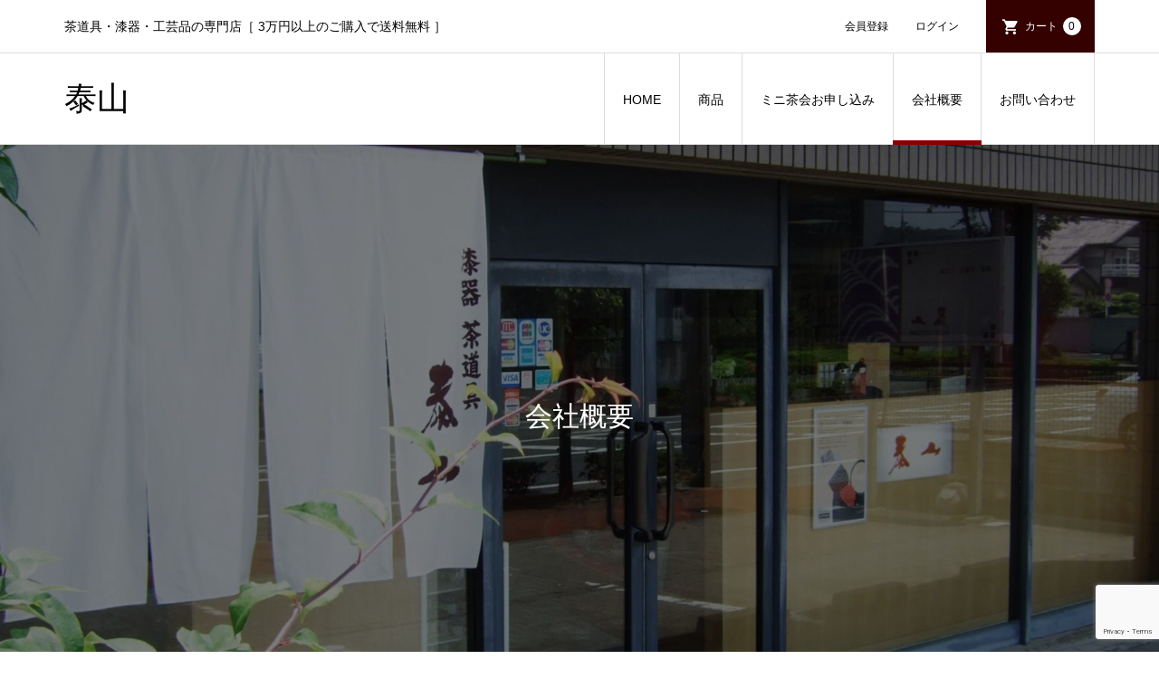

--- FILE ---
content_type: text/html; charset=UTF-8
request_url: https://taizan-in.com/company/
body_size: 13465
content:
<!DOCTYPE html>
<html dir="ltr" lang="ja" prefix="og: https://ogp.me/ns#">
<head >
<meta charset="UTF-8">
<meta name="description" content="茶道具・漆器・工芸品の専門店［ 3万円以上のご購入で送料無料 ］">
<meta name="viewport" content="width=device-width">
<title>会社概要 | 泰山</title>

		<!-- All in One SEO 4.9.1 - aioseo.com -->
	<meta name="robots" content="max-snippet:-1, max-image-preview:large, max-video-preview:-1" />
	<meta name="google-site-verification" content="lgJP4uJcVfZbX67_cLZo0CqBjow9WmIIWXSYprC2tuI" />
	<link rel="canonical" href="https://taizan-in.com/company/" />
	<meta name="generator" content="All in One SEO (AIOSEO) 4.9.1" />

		<!-- Global site tag (gtag.js) - Google Analytics -->
<script async src="https://www.googletagmanager.com/gtag/js?id=G-HWPJF366MP"></script>
<script>
  window.dataLayer = window.dataLayer || [];
  function gtag(){dataLayer.push(arguments);}
  gtag('js', new Date());

  gtag('config', 'G-HWPJF366MP');
</script>
		<meta property="og:locale" content="ja_JP" />
		<meta property="og:site_name" content="泰山 | 茶道具・漆器・工芸品の専門店［ 3万円以上のご購入で送料無料 ］" />
		<meta property="og:type" content="article" />
		<meta property="og:title" content="会社概要 | 泰山" />
		<meta property="og:url" content="https://taizan-in.com/company/" />
		<meta property="og:image" content="https://taizan-in.com/wp-content/uploads/2020/08/image_850x515_001.jpg" />
		<meta property="og:image:secure_url" content="https://taizan-in.com/wp-content/uploads/2020/08/image_850x515_001.jpg" />
		<meta property="og:image:width" content="1700" />
		<meta property="og:image:height" content="1030" />
		<meta property="article:published_time" content="2020-09-09T07:13:31+00:00" />
		<meta property="article:modified_time" content="2021-01-05T02:15:39+00:00" />
		<meta property="article:publisher" content="https://www.facebook.com/taizan2455/" />
		<meta name="twitter:card" content="summary_large_image" />
		<meta name="twitter:title" content="会社概要 | 泰山" />
		<meta name="twitter:image" content="https://taizan-in.com/wp-content/uploads/2020/08/image_850x515_001.jpg" />
		<script type="application/ld+json" class="aioseo-schema">
			{"@context":"https:\/\/schema.org","@graph":[{"@type":"BreadcrumbList","@id":"https:\/\/taizan-in.com\/company\/#breadcrumblist","itemListElement":[{"@type":"ListItem","@id":"https:\/\/taizan-in.com#listItem","position":1,"name":"\u30db\u30fc\u30e0","item":"https:\/\/taizan-in.com","nextItem":{"@type":"ListItem","@id":"https:\/\/taizan-in.com\/company\/#listItem","name":"\u4f1a\u793e\u6982\u8981"}},{"@type":"ListItem","@id":"https:\/\/taizan-in.com\/company\/#listItem","position":2,"name":"\u4f1a\u793e\u6982\u8981","previousItem":{"@type":"ListItem","@id":"https:\/\/taizan-in.com#listItem","name":"\u30db\u30fc\u30e0"}}]},{"@type":"Organization","@id":"https:\/\/taizan-in.com\/#organization","name":"\u682a\u5f0f\u4f1a\u793e \u6cf0\u5c71","description":"\u8336\u9053\u5177\u30fb\u6f06\u5668\u30fb\u5de5\u82b8\u54c1\u306e\u5c02\u9580\u5e97\uff3b 3\u4e07\u5186\u4ee5\u4e0a\u306e\u3054\u8cfc\u5165\u3067\u9001\u6599\u7121\u6599 \uff3d","url":"https:\/\/taizan-in.com\/","telephone":"+81273272366","logo":{"@type":"ImageObject","url":"https:\/\/taizan-in.com\/wp-content\/uploads\/2020\/08\/image_850x515_001.jpg","@id":"https:\/\/taizan-in.com\/company\/#organizationLogo","width":1700,"height":1030},"image":{"@id":"https:\/\/taizan-in.com\/company\/#organizationLogo"},"sameAs":["https:\/\/www.instagram.com\/takasaki.taizan\/"]},{"@type":"WebPage","@id":"https:\/\/taizan-in.com\/company\/#webpage","url":"https:\/\/taizan-in.com\/company\/","name":"\u4f1a\u793e\u6982\u8981 | \u6cf0\u5c71","inLanguage":"ja","isPartOf":{"@id":"https:\/\/taizan-in.com\/#website"},"breadcrumb":{"@id":"https:\/\/taizan-in.com\/company\/#breadcrumblist"},"datePublished":"2020-09-09T16:13:31+09:00","dateModified":"2021-01-05T11:15:39+09:00"},{"@type":"WebSite","@id":"https:\/\/taizan-in.com\/#website","url":"https:\/\/taizan-in.com\/","name":"\u6cf0\u5c71","description":"\u8336\u9053\u5177\u30fb\u6f06\u5668\u30fb\u5de5\u82b8\u54c1\u306e\u5c02\u9580\u5e97\uff3b 3\u4e07\u5186\u4ee5\u4e0a\u306e\u3054\u8cfc\u5165\u3067\u9001\u6599\u7121\u6599 \uff3d","inLanguage":"ja","publisher":{"@id":"https:\/\/taizan-in.com\/#organization"}}]}
		</script>
		<!-- All in One SEO -->

<link rel='dns-prefetch' href='//maps.googleapis.com' />
<link rel="alternate" title="oEmbed (JSON)" type="application/json+oembed" href="https://taizan-in.com/wp-json/oembed/1.0/embed?url=https%3A%2F%2Ftaizan-in.com%2Fcompany%2F" />
<link rel="alternate" title="oEmbed (XML)" type="text/xml+oembed" href="https://taizan-in.com/wp-json/oembed/1.0/embed?url=https%3A%2F%2Ftaizan-in.com%2Fcompany%2F&#038;format=xml" />
<style id='wp-img-auto-sizes-contain-inline-css' type='text/css'>
img:is([sizes=auto i],[sizes^="auto," i]){contain-intrinsic-size:3000px 1500px}
/*# sourceURL=wp-img-auto-sizes-contain-inline-css */
</style>
<style id='wp-block-library-inline-css' type='text/css'>
:root{--wp-block-synced-color:#7a00df;--wp-block-synced-color--rgb:122,0,223;--wp-bound-block-color:var(--wp-block-synced-color);--wp-editor-canvas-background:#ddd;--wp-admin-theme-color:#007cba;--wp-admin-theme-color--rgb:0,124,186;--wp-admin-theme-color-darker-10:#006ba1;--wp-admin-theme-color-darker-10--rgb:0,107,160.5;--wp-admin-theme-color-darker-20:#005a87;--wp-admin-theme-color-darker-20--rgb:0,90,135;--wp-admin-border-width-focus:2px}@media (min-resolution:192dpi){:root{--wp-admin-border-width-focus:1.5px}}.wp-element-button{cursor:pointer}:root .has-very-light-gray-background-color{background-color:#eee}:root .has-very-dark-gray-background-color{background-color:#313131}:root .has-very-light-gray-color{color:#eee}:root .has-very-dark-gray-color{color:#313131}:root .has-vivid-green-cyan-to-vivid-cyan-blue-gradient-background{background:linear-gradient(135deg,#00d084,#0693e3)}:root .has-purple-crush-gradient-background{background:linear-gradient(135deg,#34e2e4,#4721fb 50%,#ab1dfe)}:root .has-hazy-dawn-gradient-background{background:linear-gradient(135deg,#faaca8,#dad0ec)}:root .has-subdued-olive-gradient-background{background:linear-gradient(135deg,#fafae1,#67a671)}:root .has-atomic-cream-gradient-background{background:linear-gradient(135deg,#fdd79a,#004a59)}:root .has-nightshade-gradient-background{background:linear-gradient(135deg,#330968,#31cdcf)}:root .has-midnight-gradient-background{background:linear-gradient(135deg,#020381,#2874fc)}:root{--wp--preset--font-size--normal:16px;--wp--preset--font-size--huge:42px}.has-regular-font-size{font-size:1em}.has-larger-font-size{font-size:2.625em}.has-normal-font-size{font-size:var(--wp--preset--font-size--normal)}.has-huge-font-size{font-size:var(--wp--preset--font-size--huge)}.has-text-align-center{text-align:center}.has-text-align-left{text-align:left}.has-text-align-right{text-align:right}.has-fit-text{white-space:nowrap!important}#end-resizable-editor-section{display:none}.aligncenter{clear:both}.items-justified-left{justify-content:flex-start}.items-justified-center{justify-content:center}.items-justified-right{justify-content:flex-end}.items-justified-space-between{justify-content:space-between}.screen-reader-text{border:0;clip-path:inset(50%);height:1px;margin:-1px;overflow:hidden;padding:0;position:absolute;width:1px;word-wrap:normal!important}.screen-reader-text:focus{background-color:#ddd;clip-path:none;color:#444;display:block;font-size:1em;height:auto;left:5px;line-height:normal;padding:15px 23px 14px;text-decoration:none;top:5px;width:auto;z-index:100000}html :where(.has-border-color){border-style:solid}html :where([style*=border-top-color]){border-top-style:solid}html :where([style*=border-right-color]){border-right-style:solid}html :where([style*=border-bottom-color]){border-bottom-style:solid}html :where([style*=border-left-color]){border-left-style:solid}html :where([style*=border-width]){border-style:solid}html :where([style*=border-top-width]){border-top-style:solid}html :where([style*=border-right-width]){border-right-style:solid}html :where([style*=border-bottom-width]){border-bottom-style:solid}html :where([style*=border-left-width]){border-left-style:solid}html :where(img[class*=wp-image-]){height:auto;max-width:100%}:where(figure){margin:0 0 1em}html :where(.is-position-sticky){--wp-admin--admin-bar--position-offset:var(--wp-admin--admin-bar--height,0px)}@media screen and (max-width:600px){html :where(.is-position-sticky){--wp-admin--admin-bar--position-offset:0px}}

/*# sourceURL=wp-block-library-inline-css */
</style><style id='global-styles-inline-css' type='text/css'>
:root{--wp--preset--aspect-ratio--square: 1;--wp--preset--aspect-ratio--4-3: 4/3;--wp--preset--aspect-ratio--3-4: 3/4;--wp--preset--aspect-ratio--3-2: 3/2;--wp--preset--aspect-ratio--2-3: 2/3;--wp--preset--aspect-ratio--16-9: 16/9;--wp--preset--aspect-ratio--9-16: 9/16;--wp--preset--color--black: #000000;--wp--preset--color--cyan-bluish-gray: #abb8c3;--wp--preset--color--white: #ffffff;--wp--preset--color--pale-pink: #f78da7;--wp--preset--color--vivid-red: #cf2e2e;--wp--preset--color--luminous-vivid-orange: #ff6900;--wp--preset--color--luminous-vivid-amber: #fcb900;--wp--preset--color--light-green-cyan: #7bdcb5;--wp--preset--color--vivid-green-cyan: #00d084;--wp--preset--color--pale-cyan-blue: #8ed1fc;--wp--preset--color--vivid-cyan-blue: #0693e3;--wp--preset--color--vivid-purple: #9b51e0;--wp--preset--gradient--vivid-cyan-blue-to-vivid-purple: linear-gradient(135deg,rgb(6,147,227) 0%,rgb(155,81,224) 100%);--wp--preset--gradient--light-green-cyan-to-vivid-green-cyan: linear-gradient(135deg,rgb(122,220,180) 0%,rgb(0,208,130) 100%);--wp--preset--gradient--luminous-vivid-amber-to-luminous-vivid-orange: linear-gradient(135deg,rgb(252,185,0) 0%,rgb(255,105,0) 100%);--wp--preset--gradient--luminous-vivid-orange-to-vivid-red: linear-gradient(135deg,rgb(255,105,0) 0%,rgb(207,46,46) 100%);--wp--preset--gradient--very-light-gray-to-cyan-bluish-gray: linear-gradient(135deg,rgb(238,238,238) 0%,rgb(169,184,195) 100%);--wp--preset--gradient--cool-to-warm-spectrum: linear-gradient(135deg,rgb(74,234,220) 0%,rgb(151,120,209) 20%,rgb(207,42,186) 40%,rgb(238,44,130) 60%,rgb(251,105,98) 80%,rgb(254,248,76) 100%);--wp--preset--gradient--blush-light-purple: linear-gradient(135deg,rgb(255,206,236) 0%,rgb(152,150,240) 100%);--wp--preset--gradient--blush-bordeaux: linear-gradient(135deg,rgb(254,205,165) 0%,rgb(254,45,45) 50%,rgb(107,0,62) 100%);--wp--preset--gradient--luminous-dusk: linear-gradient(135deg,rgb(255,203,112) 0%,rgb(199,81,192) 50%,rgb(65,88,208) 100%);--wp--preset--gradient--pale-ocean: linear-gradient(135deg,rgb(255,245,203) 0%,rgb(182,227,212) 50%,rgb(51,167,181) 100%);--wp--preset--gradient--electric-grass: linear-gradient(135deg,rgb(202,248,128) 0%,rgb(113,206,126) 100%);--wp--preset--gradient--midnight: linear-gradient(135deg,rgb(2,3,129) 0%,rgb(40,116,252) 100%);--wp--preset--font-size--small: 13px;--wp--preset--font-size--medium: 20px;--wp--preset--font-size--large: 36px;--wp--preset--font-size--x-large: 42px;--wp--preset--spacing--20: 0.44rem;--wp--preset--spacing--30: 0.67rem;--wp--preset--spacing--40: 1rem;--wp--preset--spacing--50: 1.5rem;--wp--preset--spacing--60: 2.25rem;--wp--preset--spacing--70: 3.38rem;--wp--preset--spacing--80: 5.06rem;--wp--preset--shadow--natural: 6px 6px 9px rgba(0, 0, 0, 0.2);--wp--preset--shadow--deep: 12px 12px 50px rgba(0, 0, 0, 0.4);--wp--preset--shadow--sharp: 6px 6px 0px rgba(0, 0, 0, 0.2);--wp--preset--shadow--outlined: 6px 6px 0px -3px rgb(255, 255, 255), 6px 6px rgb(0, 0, 0);--wp--preset--shadow--crisp: 6px 6px 0px rgb(0, 0, 0);}:where(.is-layout-flex){gap: 0.5em;}:where(.is-layout-grid){gap: 0.5em;}body .is-layout-flex{display: flex;}.is-layout-flex{flex-wrap: wrap;align-items: center;}.is-layout-flex > :is(*, div){margin: 0;}body .is-layout-grid{display: grid;}.is-layout-grid > :is(*, div){margin: 0;}:where(.wp-block-columns.is-layout-flex){gap: 2em;}:where(.wp-block-columns.is-layout-grid){gap: 2em;}:where(.wp-block-post-template.is-layout-flex){gap: 1.25em;}:where(.wp-block-post-template.is-layout-grid){gap: 1.25em;}.has-black-color{color: var(--wp--preset--color--black) !important;}.has-cyan-bluish-gray-color{color: var(--wp--preset--color--cyan-bluish-gray) !important;}.has-white-color{color: var(--wp--preset--color--white) !important;}.has-pale-pink-color{color: var(--wp--preset--color--pale-pink) !important;}.has-vivid-red-color{color: var(--wp--preset--color--vivid-red) !important;}.has-luminous-vivid-orange-color{color: var(--wp--preset--color--luminous-vivid-orange) !important;}.has-luminous-vivid-amber-color{color: var(--wp--preset--color--luminous-vivid-amber) !important;}.has-light-green-cyan-color{color: var(--wp--preset--color--light-green-cyan) !important;}.has-vivid-green-cyan-color{color: var(--wp--preset--color--vivid-green-cyan) !important;}.has-pale-cyan-blue-color{color: var(--wp--preset--color--pale-cyan-blue) !important;}.has-vivid-cyan-blue-color{color: var(--wp--preset--color--vivid-cyan-blue) !important;}.has-vivid-purple-color{color: var(--wp--preset--color--vivid-purple) !important;}.has-black-background-color{background-color: var(--wp--preset--color--black) !important;}.has-cyan-bluish-gray-background-color{background-color: var(--wp--preset--color--cyan-bluish-gray) !important;}.has-white-background-color{background-color: var(--wp--preset--color--white) !important;}.has-pale-pink-background-color{background-color: var(--wp--preset--color--pale-pink) !important;}.has-vivid-red-background-color{background-color: var(--wp--preset--color--vivid-red) !important;}.has-luminous-vivid-orange-background-color{background-color: var(--wp--preset--color--luminous-vivid-orange) !important;}.has-luminous-vivid-amber-background-color{background-color: var(--wp--preset--color--luminous-vivid-amber) !important;}.has-light-green-cyan-background-color{background-color: var(--wp--preset--color--light-green-cyan) !important;}.has-vivid-green-cyan-background-color{background-color: var(--wp--preset--color--vivid-green-cyan) !important;}.has-pale-cyan-blue-background-color{background-color: var(--wp--preset--color--pale-cyan-blue) !important;}.has-vivid-cyan-blue-background-color{background-color: var(--wp--preset--color--vivid-cyan-blue) !important;}.has-vivid-purple-background-color{background-color: var(--wp--preset--color--vivid-purple) !important;}.has-black-border-color{border-color: var(--wp--preset--color--black) !important;}.has-cyan-bluish-gray-border-color{border-color: var(--wp--preset--color--cyan-bluish-gray) !important;}.has-white-border-color{border-color: var(--wp--preset--color--white) !important;}.has-pale-pink-border-color{border-color: var(--wp--preset--color--pale-pink) !important;}.has-vivid-red-border-color{border-color: var(--wp--preset--color--vivid-red) !important;}.has-luminous-vivid-orange-border-color{border-color: var(--wp--preset--color--luminous-vivid-orange) !important;}.has-luminous-vivid-amber-border-color{border-color: var(--wp--preset--color--luminous-vivid-amber) !important;}.has-light-green-cyan-border-color{border-color: var(--wp--preset--color--light-green-cyan) !important;}.has-vivid-green-cyan-border-color{border-color: var(--wp--preset--color--vivid-green-cyan) !important;}.has-pale-cyan-blue-border-color{border-color: var(--wp--preset--color--pale-cyan-blue) !important;}.has-vivid-cyan-blue-border-color{border-color: var(--wp--preset--color--vivid-cyan-blue) !important;}.has-vivid-purple-border-color{border-color: var(--wp--preset--color--vivid-purple) !important;}.has-vivid-cyan-blue-to-vivid-purple-gradient-background{background: var(--wp--preset--gradient--vivid-cyan-blue-to-vivid-purple) !important;}.has-light-green-cyan-to-vivid-green-cyan-gradient-background{background: var(--wp--preset--gradient--light-green-cyan-to-vivid-green-cyan) !important;}.has-luminous-vivid-amber-to-luminous-vivid-orange-gradient-background{background: var(--wp--preset--gradient--luminous-vivid-amber-to-luminous-vivid-orange) !important;}.has-luminous-vivid-orange-to-vivid-red-gradient-background{background: var(--wp--preset--gradient--luminous-vivid-orange-to-vivid-red) !important;}.has-very-light-gray-to-cyan-bluish-gray-gradient-background{background: var(--wp--preset--gradient--very-light-gray-to-cyan-bluish-gray) !important;}.has-cool-to-warm-spectrum-gradient-background{background: var(--wp--preset--gradient--cool-to-warm-spectrum) !important;}.has-blush-light-purple-gradient-background{background: var(--wp--preset--gradient--blush-light-purple) !important;}.has-blush-bordeaux-gradient-background{background: var(--wp--preset--gradient--blush-bordeaux) !important;}.has-luminous-dusk-gradient-background{background: var(--wp--preset--gradient--luminous-dusk) !important;}.has-pale-ocean-gradient-background{background: var(--wp--preset--gradient--pale-ocean) !important;}.has-electric-grass-gradient-background{background: var(--wp--preset--gradient--electric-grass) !important;}.has-midnight-gradient-background{background: var(--wp--preset--gradient--midnight) !important;}.has-small-font-size{font-size: var(--wp--preset--font-size--small) !important;}.has-medium-font-size{font-size: var(--wp--preset--font-size--medium) !important;}.has-large-font-size{font-size: var(--wp--preset--font-size--large) !important;}.has-x-large-font-size{font-size: var(--wp--preset--font-size--x-large) !important;}
/*# sourceURL=global-styles-inline-css */
</style>

<style id='classic-theme-styles-inline-css' type='text/css'>
/*! This file is auto-generated */
.wp-block-button__link{color:#fff;background-color:#32373c;border-radius:9999px;box-shadow:none;text-decoration:none;padding:calc(.667em + 2px) calc(1.333em + 2px);font-size:1.125em}.wp-block-file__button{background:#32373c;color:#fff;text-decoration:none}
/*# sourceURL=/wp-includes/css/classic-themes.min.css */
</style>
<link rel='stylesheet' id='contact-form-7-css' href='https://taizan-in.com/wp-content/plugins/contact-form-7/includes/css/styles.css?ver=6.1.4' type='text/css' media='all' />
<link rel='stylesheet' id='iconic-style-css' href='https://taizan-in.com/wp-content/themes/iconic_tcd062_child/style.css?ver=1.8.2' type='text/css' media='all' />
<link rel='stylesheet' id='usces_default_css-css' href='https://taizan-in.com/wp-content/plugins/usc-e-shop/css/usces_default.css?ver=2.11.26.2512161' type='text/css' media='all' />
<link rel='stylesheet' id='dashicons-css' href='https://taizan-in.com/wp-includes/css/dashicons.min.css?ver=6.9' type='text/css' media='all' />
<link rel='stylesheet' id='page_builder-googlemap-css' href='https://taizan-in.com/wp-content/themes/iconic_tcd062/pagebuilder/assets/css/googlemap.css?ver=1.4.2' type='text/css' media='all' />
<link rel='stylesheet' id='page_builder-simple_table-css' href='https://taizan-in.com/wp-content/themes/iconic_tcd062/pagebuilder/assets/css/simple_table.css?ver=1.4.2' type='text/css' media='all' />
<link rel='stylesheet' id='page_builder-three-boxes-css' href='https://taizan-in.com/wp-content/themes/iconic_tcd062/pagebuilder/assets/css/three_boxes.css?ver=1.4.2' type='text/css' media='all' />
<link rel='stylesheet' id='kuroneko_atobarai_style-css' href='https://taizan-in.com/wp-content/plugins/wcex_kuroneko_atobarai/css/style.css?ver=6.9' type='text/css' media='all' />
<script type="text/javascript" src="https://taizan-in.com/wp-includes/js/jquery/jquery.min.js?ver=3.7.1" id="jquery-core-js"></script>
<script type="text/javascript" src="https://taizan-in.com/wp-includes/js/jquery/jquery-migrate.min.js?ver=3.4.1" id="jquery-migrate-js"></script>
<link rel="https://api.w.org/" href="https://taizan-in.com/wp-json/" /><link rel="alternate" title="JSON" type="application/json" href="https://taizan-in.com/wp-json/wp/v2/pages/79" /><link rel="EditURI" type="application/rsd+xml" title="RSD" href="https://taizan-in.com/xmlrpc.php?rsd" />
<meta name="generator" content="WordPress 6.9" />
<link rel='shortlink' href='https://taizan-in.com/?p=79' />
			<!-- WCEX_Google_Analytics_4 plugins -->
			<!-- Global site tag (gtag.js) - Google Analytics -->
			<script async src="https://www.googletagmanager.com/gtag/js?id=G-HWPJF366MP"></script>
			<script>
				window.dataLayer = window.dataLayer || [];
				function gtag(){dataLayer.push(arguments);}
				gtag('js', new Date());

				gtag('config', 'G-HWPJF366MP');
			</script>
						<!-- WCEX_Google_Analytics_4 plugins -->
			<script>
				gtag('event', 'page_view');
			</script>
			<link rel="shortcut icon" href="https://taizan-in.com/wp-content/uploads/2020/09/fabi_16.png">
<style>
.p-article-news__date, .p-wc-headline, #wdgctToCart a { color: #8b0000; }
.p-button, .p-global-nav .sub-menu .current-menu-item > a, .p-page-links > span, .p-pager__item .current, .p-headline, .p-widget-sidebar .p-widget__title, .c-comment__form-submit:hover, c-comment__password-protected, .c-pw__btn--register, .c-pw__btn, .slick-arrow, .slick-dots li.slick-active button, .widget_welcart_login input#member_loginw, .widget_welcart_login input#member_login, #wdgctToCheckout a { background-color: #8b0000; }
.p-page-links > span, .p-pager__item .current, .slick-dots li.slick-active button, .p-cb__item-header, .p-entry-item__cart dl.item-sku dd input[type="radio"]:checked + label, .p-entry-item__cart dl.item-sku dd label:hover { border-color: #8b0000; }
.c-comment__tab-item.is-active a, .c-comment__tab-item a:hover, .c-comment__tab-item.is-active p { background-color: #8b0000; border-color: #8b0000; }
.c-comment__tab-item.is-active a:after, .c-comment__tab-item.is-active p:after { border-top-color: #8b0000; }
.p-widget-categories .current-cat-item > a { background-color: rgba(139, 0, 0, 0.15); }
a:hover, .p-header__welcart-nav li a:hover, .p-widget-categories .toggle-children:hover, #wdgctToCart a:hover { color: #510000; }
.p-button:hover, .p-page-links a:hover, .p-pager__item a:hover, .p-search-button:hover, .p-pagetop a:hover, .p-footer-search__submit:hover, .p-widget .searchform #searchsubmit:hover, .p-widget-search .p-widget-search__submit:hover, a.p-cb__item-archive-button:hover, .slick-arrow:hover, .slick-dots li:hover button, .widget_welcart_search #searchsubmit:hover, .widget_welcart_login input#member_loginw:hover, .widget_welcart_login input#member_login:hover, #wdgctToCheckout a:hover { background-color: #510000; }
.p-page-links a:hover, .p-pager__item a:hover, .slick-dots li:hover button { border-color: #510000; }
.p-entry__body a { color: #d0af4c; }
.p-entry__body a:hover { color: #510000; }
body, input, textarea, .p-entry-item__title .p-article__soldout { font-family: "Segoe UI", Verdana, "游ゴシック", YuGothic, "Hiragino Kaku Gothic ProN", Meiryo, sans-serif; }
.p-logo, .p-entry__title, .p-page-header__title, .p-index-slider__item-catch, .p-cb__item-headline, .p-index-banner__headline, .p-index-boxes__item-headline {
font-family: "Times New Roman", "游明朝", "Yu Mincho", "游明朝体", "YuMincho", "ヒラギノ明朝 Pro W3", "Hiragino Mincho Pro", "HiraMinProN-W3", "HGS明朝E", "ＭＳ Ｐ明朝", "MS PMincho", serif;
font-weight: 500;
}
.c-load--type1 { border: 3px solid rgba(153, 153, 153, 0.2); border-top-color: #000000; }
.p-hover-effect--type1:hover img { -webkit-transform: scale(1.2); transform: scale(1.2); }
.p-hover-effect--type2 img { margin-left: -8px; }
.p-hover-effect--type2:hover img { margin-left: 8px; }
.p-hover-effect--type2:hover .p-hover-effect__image { background: #000000; }
.p-hover-effect--type2:hover img { opacity: 0.5 }
.p-hover-effect--type3:hover .p-hover-effect__image { background: #000000; }
.p-hover-effect--type3:hover img { opacity: 0.5; }
.p-entry__title { font-size: 32px; }
.p-entry__title, .p-article__title { color: #000000 }
.p-entry__body { font-size: 14px; }
.p-entry__body { color: #000000; }
body.page .p-entry__body { font-size: 14px; }
.p-entry-news__title { font-size: 28px; }
.p-entry-news__title, .p-article-news__title { color: #000000 }
.p-entry-news__body { color: #000000; font-size: 14px; }
.p-entry-item__title { font-size: 28px; }
.p-entry-item__title, .p-article-item__title, .p-article__price { color: #000000; }
.p-entry-item__body, p-wc__body { color: #000000; font-size: 14px; }
.p-price { color: #d80000; }
.p-entry-item__price { font-size: 22px; }
body.l-header__fix .is-header-fixed .l-header__bar { background: rgba(255, 255, 255, 0.9); }
.l-header { background: rgba(255, 255, 255, 0.9); }
.l-header a, .p-global-nav a { color: #000000; }
.p-header__logo--text { font-size: 36px; }
.p-header__welcart-nav__member a, .p-header__welcart-nav__cart a, .p-cart-button .p-header__welcart-nav__badge { background-color: #350000; }
.p-header__welcart-nav__member a:hover, .p-header__welcart-nav__cart a:hover, .p-cart-button:hover .p-header__welcart-nav__badge { background-color: #8b0000; }
.p-global-nav > li > a::after, .p-global-nav > li.current-menu-item > a::after { background-color: #8b0000; }
.p-megamenu__bg, .p-global-nav .sub-menu { background-color: #350000; }
.p-megamenu a, .p-global-nav .sub-menu a { color: #ffffff; }
.p-megamenu a:hover, .p-megamenu li.is-active > a, .p-global-nav .sub-menu a:hover { background-color: #8b0000; color: #ffffff; }
.p-page-header { background-color: #350000; }
.p-page-header__title { color: #ffffff; }
.p-page-header__desc { color: #ffffff; }
.p-footer-widget-area { background-color: #350000; color: #ffffff; }
.p-footer-widget-area .p-widget__title { color: #ffffff; }
.p-footer-widget-area a, .p-footer-widget-area .toggle-children { color: #cccccc; }
.p-footer-widget-area a:hover { color: #d0af4c; }
@media only screen and (max-width: 991px) {
	.l-header__bar { background-color: rgba(255, 255, 255, 0.9); }
	.p-header__logo--text { font-size: 26px; }
	.p-global-nav { background-color: rgba(53,0,0, 0.9); }
	.p-global-nav a { color: #ffffff; }
	.p-global-nav a:hover { background-color: rgba(139,0,0, 0.9); color: #ffffff; }
	.p-header-view-cart { background-color: rgba(255, 255, 255, 0.9); }
	.p-entry__title { font-size: 20px; }
	.p-entry__body { font-size: 14px; }
	.p-entry-news__title { font-size: 20px; }
	.p-entry-news__body { font-size: 14px; }
	body.page .p-entry__body { font-size: 14px; }
	.p-entry-item__title { font-size: 20px; }
	.p-entry-item__body, p-wc__body { font-size: 14px; }
	.p-entry-item__price { font-size: 20px; }
}
#site_info_widget-2 .p-siteinfo__title { font-size: 36px; }
#site_info_widget-3 .p-siteinfo__title { font-size: 36px; }
@media only screen and (max-width: 991px) {
	#site_info_widget-2 .p-siteinfo__title { font-size: 26px; }
	#site_info_widget-3 .p-siteinfo__title { font-size: 26px; }
}
.mincyo-title-p {
font-family: "Times New Roman" , "游明朝" , "Yu Mincho" , "游明朝体" , "YuMincho" , "ヒラギノ明朝 Pro W3" , "Hiragino Mincho Pro" , "HiraMinProN-W3" , "HGS明朝E" , "ＭＳ Ｐ明朝" , "MS PMincho" , serif;
font-weight: 500;}

.mincyo-title-p01 {
    color: #333333;
    font-size: 30px;
    text-align: center;
}

.mincyo-title-p02 {
color: #333333;
    font-size: 20px;
    text-align: center;}</style>
<style type="text/css">

</style>
<link rel="stylesheet" href="https://taizan-in.com/wp-content/themes/iconic_tcd062/pagebuilder/assets/css/pagebuilder.css?ver=1.4.2">
<style type="text/css">
.tcd-pb-row.row1 { margin-bottom:30px; background-color:#ffffff; }
.tcd-pb-row.row1 .tcd-pb-col.col1 { width:100%; }
.tcd-pb-row.row1 .tcd-pb-col.col1 .tcd-pb-widget.widget1 { margin-bottom:30px; }
.tcd-pb-row.row1 .tcd-pb-col.col1 .tcd-pb-widget.widget2 { margin-bottom:30px; }
@media only screen and (max-width:767px) {
  .tcd-pb-row.row1 { margin-bottom:30px; }
  .tcd-pb-row.row1 .tcd-pb-col.col1 .tcd-pb-widget.widget1 { margin-bottom:30px; }
  .tcd-pb-row.row1 .tcd-pb-col.col1 .tcd-pb-widget.widget2 { margin-bottom:30px; }
}
.tcd-pb-row.row2 { margin-bottom:30px; background-color:#ffffff; }
.tcd-pb-row.row2 .tcd-pb-col.col1 { width:100%; }
.tcd-pb-row.row2 .tcd-pb-col.col1 .tcd-pb-widget.widget1 { margin-bottom:30px; }
.tcd-pb-row.row2 .tcd-pb-col.col1 .tcd-pb-widget.widget2 { margin-bottom:30px; }
@media only screen and (max-width:767px) {
  .tcd-pb-row.row2 { margin-bottom:30px; }
  .tcd-pb-row.row2 .tcd-pb-col.col1 .tcd-pb-widget.widget1 { margin-bottom:30px; }
  .tcd-pb-row.row2 .tcd-pb-col.col1 .tcd-pb-widget.widget2 { margin-bottom:30px; }
}
.tcd-pb-row.row3 { margin-bottom:30px; background-color:#ffffff; }
.tcd-pb-row.row3 .tcd-pb-col.col1 { width:100%; }
.tcd-pb-row.row3 .tcd-pb-col.col1 .tcd-pb-widget.widget1 { margin-bottom:30px; }
.tcd-pb-row.row3 .tcd-pb-col.col1 .tcd-pb-widget.widget2 { margin-bottom:30px; }
@media only screen and (max-width:767px) {
  .tcd-pb-row.row3 { margin-bottom:30px; }
  .tcd-pb-row.row3 .tcd-pb-col.col1 .tcd-pb-widget.widget1 { margin-bottom:30px; }
  .tcd-pb-row.row3 .tcd-pb-col.col1 .tcd-pb-widget.widget2 { margin-bottom:30px; }
}
.tcd-pb-row.row4 { margin-bottom:30px; background-color:#ffffff; }
.tcd-pb-row.row4 .tcd-pb-col.col1 { width:100%; }
.tcd-pb-row.row4 .tcd-pb-col.col1 .tcd-pb-widget.widget1 { margin-bottom:30px; }
.tcd-pb-row.row4 .tcd-pb-col.col1 .tcd-pb-widget.widget2 { margin-bottom:30px; }
@media only screen and (max-width:767px) {
  .tcd-pb-row.row4 { margin-bottom:30px; }
  .tcd-pb-row.row4 .tcd-pb-col.col1 .tcd-pb-widget.widget1 { margin-bottom:30px; }
  .tcd-pb-row.row4 .tcd-pb-col.col1 .tcd-pb-widget.widget2 { margin-bottom:30px; }
}
.tcd-pb-row.row5 { margin-bottom:30px; background-color:#ffffff; }
.tcd-pb-row.row5 .tcd-pb-col.col1 { width:100%; }
.tcd-pb-row.row5 .tcd-pb-col.col1 .tcd-pb-widget.widget1 { margin-bottom:30px; }
.tcd-pb-row.row5 .tcd-pb-col.col1 .tcd-pb-widget.widget2 { margin-bottom:30px; }
@media only screen and (max-width:767px) {
  .tcd-pb-row.row5 { margin-bottom:30px; }
  .tcd-pb-row.row5 .tcd-pb-col.col1 .tcd-pb-widget.widget1 { margin-bottom:30px; }
  .tcd-pb-row.row5 .tcd-pb-col.col1 .tcd-pb-widget.widget2 { margin-bottom:30px; }
}
.tcd-pb-row.row5 .tcd-pb-col.col1 .tcd-pb-widget.widget2 .pb_googlemap_footer_button { background: #350000; border: 1px solid #dddddd; color: #ffffff; }
.tcd-pb-row.row5 .tcd-pb-col.col1 .tcd-pb-widget.widget2 .pb_googlemap_footer_button:hover { background: #8b0000; border: 1px solid #dddddd; color: #ffffff; }
.tcd-pb-row.row5 .tcd-pb-col.col1 .tcd-pb-widget.widget2 .pb_googlemap_custom-overlay-inner { background: #8b0000; color: #ffffff; }
.tcd-pb-row.row5 .tcd-pb-col.col1 .tcd-pb-widget.widget2 .pb_googlemap_custom-overlay-inner::after { border-color: #8b0000 transparent transparent transparent; }
.tcd-pb-row.row2 .tcd-pb-col.col1 .tcd-pb-widget.widget1 .pb_headline { color: #333333; font-size: 30px; text-align: center;  }
.tcd-pb-row.row3 .tcd-pb-col.col1 .tcd-pb-widget.widget1 .pb_headline { color: #333333; font-size: 30px; text-align: center;  }
.tcd-pb-row.row4 .tcd-pb-col.col1 .tcd-pb-widget.widget1 .pb_headline { color: #333333; font-size: 30px; text-align: center;  }
.tcd-pb-row.row5 .tcd-pb-col.col1 .tcd-pb-widget.widget1 .pb_headline { color: #333333; font-size: 30px; text-align: center;  }
@media only screen and (max-width: 767px) {
  .tcd-pb-row.row2 .tcd-pb-col.col1 .tcd-pb-widget.widget1 .pb_headline { font-size: 20px; text-align: center;  }
  .tcd-pb-row.row3 .tcd-pb-col.col1 .tcd-pb-widget.widget1 .pb_headline { font-size: 20px; text-align: center;  }
  .tcd-pb-row.row4 .tcd-pb-col.col1 .tcd-pb-widget.widget1 .pb_headline { font-size: 20px; text-align: center;  }
  .tcd-pb-row.row5 .tcd-pb-col.col1 .tcd-pb-widget.widget1 .pb_headline { font-size: 20px; text-align: center;  }
}
.tcd-pb-row.row3 .tcd-pb-col.col1 .tcd-pb-widget.widget2 .pb_simple_table th { background-color: #350000; color: #ffffff; }
.tcd-pb-row.row4 .tcd-pb-col.col1 .tcd-pb-widget.widget2 .pb_simple_table th { background-color: #350000; color: #ffffff; }
</style>

		<style type="text/css" id="wp-custom-css">
			.wpcf7-list-item input[type="checkbox"]{
transform: scale(2.0);
}		</style>
		</head>
<body class="wp-singular page-template-default page page-id-79 wp-theme-iconic_tcd062 wp-child-theme-iconic_tcd062_child">
<header id="js-header" class="l-header">
	<div class="p-header__top">
		<div class="p-header__top__inner l-inner">
			<div class="p-header-description">茶道具・漆器・工芸品の専門店［ 3万円以上のご購入で送料無料 ］</div>
			<ul class="p-header__welcart-nav">
				<li><a href="https://taizan-in.com/usces-member/?usces_page=newmember">会員登録</a></li>
				<li class="p-header__welcart-nav__login"><a href="https://taizan-in.com/usces-member/?usces_page=login">ログイン</a></li>
                <li class="p-header__welcart-nav__cart"><a id="js-header-cart" href="https://taizan-in.com/usces-cart/">カート<span class="p-header__welcart-nav__badge">0</span></a></li>
            </ul>
		</div>
	</div>
	<div class="l-header__bar p-header__bar">
		<div class="p-header__bar__inner l-inner">
			<div class="p-logo p-header__logo p-header__logo--text">
				<a href="https://taizan-in.com/">泰山</a>
			</div>
			<div class="p-logo p-header__logo--mobile p-header__logo--text">
				<a href="https://taizan-in.com/">泰山</a>
			</div>
			<a href="https://taizan-in.com/usces-cart/" id="js-header-cart--mobile" class="p-cart-button c-cart-button"><span class="p-header__welcart-nav__badge">0</span></a>
			<a href="#" id="js-menu-button" class="p-menu-button c-menu-button"></a>
<nav class="p-global-nav__container"><ul id="js-global-nav" class="p-global-nav"><li id="menu-item-199" class="menu-item menu-item-type-post_type menu-item-object-page menu-item-home menu-item-199"><a href="https://taizan-in.com/">HOME<span></span></a></li>
<li id="menu-item-95" class="menu-item menu-item-type-taxonomy menu-item-object-category menu-item-has-children menu-item-95 menu-megamenu"><a href="https://taizan-in.com/category/item/">商品<span></span></a>
<ul class="sub-menu">
	<li id="menu-item-98" class="menu-item menu-item-type-taxonomy menu-item-object-category menu-item-98"><a href="https://taizan-in.com/category/item/teautensils/">茶道具<span></span></a></li>
	<li id="menu-item-145" class="menu-item menu-item-type-taxonomy menu-item-object-category menu-item-145"><a href="https://taizan-in.com/category/item/matcha/">抹茶<span></span></a></li>
	<li id="menu-item-146" class="menu-item menu-item-type-taxonomy menu-item-object-category menu-item-146"><a href="https://taizan-in.com/category/item/inden/">甲州印傳<span></span></a></li>
	<li id="menu-item-2632" class="menu-item menu-item-type-taxonomy menu-item-object-category menu-item-2632"><a href="https://taizan-in.com/category/item/lacquerware/">漆器<span></span></a></li>
</ul>
</li>
<li id="menu-item-20977" class="menu-item menu-item-type-custom menu-item-object-custom menu-item-20977"><a target="_blank" href="https://docs.google.com/forms/d/1nImfTBn0euVrsCS42jWT3XDp748ouvFOUbMIseKXo78/">ミニ茶会お申し込み<span></span></a></li>
<li id="menu-item-110" class="menu-item menu-item-type-post_type menu-item-object-page current-menu-item page_item page-item-79 current_page_item menu-item-110"><a href="https://taizan-in.com/company/" aria-current="page">会社概要<span></span></a></li>
<li id="menu-item-99" class="menu-item menu-item-type-post_type menu-item-object-page menu-item-99"><a href="https://taizan-in.com/contact/">お問い合わせ<span></span></a></li>
<li class="p-global-nav__item-welcart--mobile"><a href="https://taizan-in.com/usces-member/?usces_page=newmember">会員登録</a></li>
<li class="p-global-nav__item-welcart--mobile"><a href="https://taizan-in.com/usces-member/?usces_page=login">ログイン</a></li>
</ul></nav>
		</div>
	</div>
	<div id="p-megamenu--95" class="p-megamenu p-megamenu--type2 p-megamenu-parent-category p-megamenu-term-id-7">
		<ul class="l-inner p-megamenu__bg">
			<li class="p-megamenu__last-row"><a class="p-hover-effect--type3" href="https://taizan-in.com/category/item/teautensils/"><div class="p-megamenu__image p-hover-effect__image js-object-fit-cover"><img src="https://taizan-in.com/wp-content/uploads/2020/10/image_210x130_002-2.jpg" alt=""></div>茶道具</a></li>
			<li class="p-megamenu__last-row"><a class="p-hover-effect--type3" href="https://taizan-in.com/category/item/matcha/"><div class="p-megamenu__image p-hover-effect__image js-object-fit-cover"><img src="https://taizan-in.com/wp-content/uploads/2020/10/df2f66058dca263a3399030bca094337-1.jpg" alt=""></div>抹茶</a></li>
			<li class="p-megamenu__last-row"><a class="p-hover-effect--type3" href="https://taizan-in.com/category/item/inden/"><div class="p-megamenu__image p-hover-effect__image js-object-fit-cover"><img src="https://taizan-in.com/wp-content/uploads/2020/10/0731402cb1c1c085162d80623980363f.jpg" alt=""></div>甲州印傳</a></li>
			<li class="p-megamenu__last-row"><a class="p-hover-effect--type3" href="https://taizan-in.com/category/item/lacquerware/"><div class="p-megamenu__image p-hover-effect__image js-object-fit-cover"><img src="https://taizan-in.com/wp-content/uploads/2020/10/b86db8dd2da6db8282716e2fbfff83f0-1.jpg" alt=""></div>漆器</a></li>
		</ul>
	</div>
	<div class="p-header-view-cart" id="js-header-view-cart">
		<p class="p-wc-empty_cart">只今、カートに商品はございません。</p>
	</div>
</header>
<main class="l-main">
	<header id="js-page-header" class="p-page-header__image" style="background-image: url(https://taizan-in.com/wp-content/uploads/2020/09/topslider_1450x600_004-scaled.jpg);">
		<div style="display:flex;">
		<div class="p-page-header__overlay" style="background-color: rgba(0, 0, 0, 0.5);">
			<div class="p-page-header__inner l-inner" style="text-shadow: 0px 0px 0px #999999;">
				<h1 class="p-page-header__title" style="color: #FFFFFF; font-size: 30px;">会社概要</h1>
			</div>
		</div>
		</div>
	</header>
	<div class="p-breadcrumb c-breadcrumb">
		<ul class="p-breadcrumb__inner c-breadcrumb__inner l-inner" itemscope itemtype="http://schema.org/BreadcrumbList">
			<li class="p-breadcrumb__item c-breadcrumb__item p-breadcrumb__item--home c-breadcrumb__item--home" itemprop="itemListElement" itemscope itemtype="http://schema.org/ListItem">
				<a href="https://taizan-in.com/" itemscope itemtype="http://schema.org/Thing" itemprop="item"><span itemprop="name">HOME</span></a>
				<meta itemprop="position" content="1" />
			</li>
			<li class="p-breadcrumb__item c-breadcrumb__item">
				<span itemprop="name">会社概要</span>
			</li>
		</ul>
	</div>
		<article class="p-entry p-entry-page l-inner">
			<div class="p-entry__body p-entry-page__body">
<div id="tcd-pb-wrap">
 <div class="tcd-pb-row row1">
  <div class="tcd-pb-row-inner clearfix">
   <div class="tcd-pb-col col1">
    <div class="tcd-pb-widget widget1 pb-widget-editor">
<p class="mincyo-title-p mincyo-title-p01">日常にお茶のある暮らしを提案します。<br />
一日一杯のお抹茶で「ほっと」するひと時を。</p>
<p class="mincyo-title-p mincyo-title-p02">当店は、平成3年より高崎白衣大観音のふもと、<br />
緑豊かな観音山丘陵の入口にてお店を営んでいます。<br />
お客様に日々の楽しい生活をお過ごし戴くために当店のホームページでは、<br />
お抹茶・お茶道具・甲州印傳・漆器のご紹介をさせて戴きます。<br />
また、時代に合わせたインターネットによる茶道講座・和文化体験も開催致します。<br />
お時間あります時に、ゆっくりと泰山ホームページをお楽しみ下さい。<br />
　</p>
    </div>
    <div class="tcd-pb-widget widget2 pb-widget-three-boxes">
<div class="pb_boxes pb_boxes--3">
	<div class="pb_boxes_item pb_boxes_item--1 has-image">
			<div class="pb_boxes_item-image p-hover-effect__image js-object-fit-cover"><img decoding="async" src="https://taizan-in.com/wp-content/uploads/2020/09/image_380x240_004.jpg" alt=""></div>
	</div>
	<div class="pb_boxes_item pb_boxes_item--2 has-image">
			<div class="pb_boxes_item-image p-hover-effect__image js-object-fit-cover"><img decoding="async" src="https://taizan-in.com/wp-content/uploads/2021/01/image_380x240_007.jpg" alt=""></div>
	</div>
	<div class="pb_boxes_item pb_boxes_item--3 has-image">
			<div class="pb_boxes_item-image p-hover-effect__image js-object-fit-cover"><img decoding="async" src="https://taizan-in.com/wp-content/uploads/2021/01/image_380x240_008.jpg" alt=""></div>
	</div>
</div>
    </div>
   </div>
  </div>
 </div>
 <div class="tcd-pb-row row2">
  <div class="tcd-pb-row-inner clearfix">
   <div class="tcd-pb-col col1">
    <div class="tcd-pb-widget widget1 pb-widget-headline">
<h3 class="pb_headline pb_font_family_type3">企業理念・経営理念</h3>    </div>
    <div class="tcd-pb-widget widget2 pb-widget-editor">
<p class="mincyo-title-p mincyo-title-p02">『一期一会』の心で、<br />
地域やお客様のゆとりある生活の一助となれたら幸いです。<br />
　</p>
    </div>
   </div>
  </div>
 </div>
 <div class="tcd-pb-row row3">
  <div class="tcd-pb-row-inner clearfix">
   <div class="tcd-pb-col col1">
    <div class="tcd-pb-widget widget1 pb-widget-headline">
<h3 class="pb_headline pb_font_family_type3">会社概要</h3>    </div>
    <div class="tcd-pb-widget widget2 pb-widget-simple_table">
<table class="pb_simple_table">
<tr><th>会社名</th><td><p>株式会社　泰山</p>
</td></tr>
<tr><th>所在地</th><td><p>〒370-0862　群馬県高崎市片岡町3-1-20　プレステージ101</p>
</td></tr>
<tr><th>TEL</th><td><p>027-327-2366</p>
</td></tr>
<tr><th>FAX</th><td><p>027-327-2347</p>
</td></tr>
<tr><th>代表者名</th><td><p>井上 智太</p>
</td></tr>
<tr><th>設立年月日</th><td><p>昭和59年9月</p>
</td></tr>
<tr><th>事業内容</th><td><p>茶道具・漆器・工芸品の販売</p>
</td></tr>
<tr><th>許可・登録・免許</th><td><p>古物商許可証　第421030309800号</p>
</td></tr>
</table>
    </div>
   </div>
  </div>
 </div>
 <div class="tcd-pb-row row4">
  <div class="tcd-pb-row-inner clearfix">
   <div class="tcd-pb-col col1">
    <div class="tcd-pb-widget widget1 pb-widget-headline">
<h3 class="pb_headline pb_font_family_type3">沿革</h3>    </div>
    <div class="tcd-pb-widget widget2 pb-widget-simple_table">
<table class="pb_simple_table">
<tr><th>昭和57年9月</th><td><p>初代井上博之が輪島塗専門店として伊勢崎市にて創業</p>
</td></tr>
<tr><th>昭和59年9月</th><td><p>法人化して株式会社　泰山となり高崎市下横町に移転</p>
</td></tr>
<tr><th>平成3年11月</th><td><p>当地高崎市片岡町に移転<br />
漆器に加え茶道具・印傳を扱い現在の扱い品目となる</p>
</td></tr>
<tr><th>令和2年6月</th><td><p>代表者変更、二代目井上智太就任</p>
</td></tr>
</table>
    </div>
   </div>
  </div>
 </div>
 <div class="tcd-pb-row row5">
  <div class="tcd-pb-row-inner clearfix">
   <div class="tcd-pb-col col1">
    <div class="tcd-pb-widget widget1 pb-widget-headline">
<h3 class="pb_headline pb_font_family_type3">アクセス</h3>    </div>
    <div class="tcd-pb-widget widget2 pb-widget-googlemap">
<div class="pb_googlemap clearfix">
	<div id="js-googlemap-13" class="pb_googlemap_embed"></div>
	<div class="pb_googlemap_footer">
		<div class="pb_googlemap_address"><p>〒370-0862群馬県高崎市片岡町3-1-20プレステージ101<br />
電話027-327-2366　FAX 027-327-2347<br />
定休日：水曜日　営業時間：午前10時～午後7時</p>
</div>
		<a href="https://goo.gl/maps/of4bSiCicupPCZDD9" target="_blank" class="pb_googlemap_footer_button">大きな地図で見る</a>
	</div>
</div>
<script>jQuery(function($) { $(window).load(function() { initMap('js-googlemap-13', '群馬県高崎市片岡町3-1-20', -100, 1, '', '泰山');});});</script>
    </div>
   </div>
  </div>
 </div>
</div>
			</div>
		</article>
</main>
<footer class="l-footer">
	<div id="js-footer-widget" class="p-footer-widget-area p-footer-widget-area__has-social-nav">
		<div class="p-footer-widget-area__inner l-inner">
<div class="p-widget p-widget-footer site_info_widget" id="site_info_widget-2">
<div class="p-siteinfo">
<h2 class="p-siteinfo__title p-logo">泰山</h2>
<div class="p-siteinfo__desc">株式会社 泰山<br>〒370-0862 高崎市片岡町3-1-20 プレステージ101<br>TEL：027-327-2366　10:00〜19:00（水曜定休）<br>FAX：027-327-2347</div>
<ul class="p-social-nav p-social-nav__mobile"><li class="p-social-nav__item p-social-nav__item--instagram"><a href="https://www.instagram.com/takasaki.taizan/" target="_blank"></a></li><li class="p-social-nav__item p-social-nav__item--facebook"><a href="https://www.facebook.com/taizan2455/" target="_blank"></a></li></ul>
</div>
</div>
<div class="p-widget p-widget-footer widget_nav_menu" id="nav_menu-2">
<h2 class="p-widget__title">MENU</h2>
<div class="menu-%e3%83%95%e3%83%83%e3%82%bf%e3%83%bc%e7%94%a8%e3%83%a1%e3%83%8b%e3%83%a5%e3%83%bc-container"><ul id="menu-%e3%83%95%e3%83%83%e3%82%bf%e3%83%bc%e7%94%a8%e3%83%a1%e3%83%8b%e3%83%a5%e3%83%bc" class="menu"><li id="menu-item-92" class="menu-item menu-item-type-post_type menu-item-object-page current-menu-item page_item page-item-79 current_page_item menu-item-92"><a href="https://taizan-in.com/company/" aria-current="page">会社概要</a></li>
<li id="menu-item-1757" class="menu-item menu-item-type-post_type_archive menu-item-object-news menu-item-1757"><a href="https://taizan-in.com/news/">お知らせ</a></li>
<li id="menu-item-1756" class="menu-item menu-item-type-post_type menu-item-object-page menu-item-1756"><a href="https://taizan-in.com/bloglist/">ブログ</a></li>
<li id="menu-item-20979" class="menu-item menu-item-type-custom menu-item-object-custom menu-item-20979"><a target="_blank" href="https://docs.google.com/forms/d/1nImfTBn0euVrsCS42jWT3XDp748ouvFOUbMIseKXo78/">ミニ茶会お申し込み</a></li>
<li id="menu-item-91" class="menu-item menu-item-type-post_type menu-item-object-page menu-item-91"><a href="https://taizan-in.com/contact/">お問い合わせ</a></li>
<li id="menu-item-93" class="menu-item menu-item-type-post_type menu-item-object-page menu-item-93"><a href="https://taizan-in.com/laws/">特定商取引に基づく表記</a></li>
<li id="menu-item-90" class="menu-item menu-item-type-post_type menu-item-object-page menu-item-privacy-policy menu-item-90"><a rel="privacy-policy" href="https://taizan-in.com/privacy-policy/">個人情報保護方針</a></li>
</ul></div></div>
<div class="p-widget p-widget-footer widget_nav_menu" id="nav_menu-3">
<h2 class="p-widget__title">PRODUCT</h2>
<div class="menu-%e3%83%97%e3%83%ad%e3%83%80%e3%82%af%e3%83%88%e3%83%a1%e3%83%8b%e3%83%a5%e3%83%bc-container"><ul id="menu-%e3%83%97%e3%83%ad%e3%83%80%e3%82%af%e3%83%88%e3%83%a1%e3%83%8b%e3%83%a5%e3%83%bc" class="menu"><li id="menu-item-100" class="menu-item menu-item-type-taxonomy menu-item-object-category menu-item-100"><a href="https://taizan-in.com/category/item/">商品一覧</a></li>
<li id="menu-item-102" class="menu-item menu-item-type-taxonomy menu-item-object-category menu-item-102"><a href="https://taizan-in.com/category/item/itemnew/">新商品</a></li>
<li id="menu-item-104" class="menu-item menu-item-type-taxonomy menu-item-object-category menu-item-104"><a href="https://taizan-in.com/category/item/teautensils/">茶道具</a></li>
<li id="menu-item-148" class="menu-item menu-item-type-taxonomy menu-item-object-category menu-item-148"><a href="https://taizan-in.com/category/item/matcha/">抹茶</a></li>
<li id="menu-item-103" class="menu-item menu-item-type-taxonomy menu-item-object-category menu-item-103"><a href="https://taizan-in.com/category/item/lacquerware/">漆器</a></li>
<li id="menu-item-149" class="menu-item menu-item-type-taxonomy menu-item-object-category menu-item-149"><a href="https://taizan-in.com/category/item/inden/">甲州印傳</a></li>
</ul></div></div>
<div class="p-widget p-widget-footer widget_nav_menu" id="nav_menu-4">
<h2 class="p-widget__title">ACCOUNT</h2>
<div class="menu-%e3%82%a2%e3%82%ab%e3%82%a6%e3%83%b3%e3%83%88%e3%83%a1%e3%83%8b%e3%83%a5%e3%83%bc-container"><ul id="menu-%e3%82%a2%e3%82%ab%e3%82%a6%e3%83%b3%e3%83%88%e3%83%a1%e3%83%8b%e3%83%a5%e3%83%bc" class="menu"><li id="menu-item-105" class="menu-item menu-item-type-custom menu-item-object-custom menu-item-105"><a href="/usces-member/?usces_page=newmember">会員登録</a></li>
<li id="menu-item-106" class="menu-item menu-item-type-custom menu-item-object-custom menu-item-106"><a href="/usces-member/">マイアカウント</a></li>
<li id="menu-item-107" class="menu-item menu-item-type-custom menu-item-object-custom menu-item-107"><a href="/usces-member/?usces_page=login">ログイン</a></li>
<li id="menu-item-108" class="menu-item menu-item-type-custom menu-item-object-custom menu-item-108"><a href="/usces-cart/">カートを見る</a></li>
<li id="menu-item-109" class="menu-item menu-item-type-custom menu-item-object-custom menu-item-109"><a href="/usces-member/?usces_page=logout">ログアウトする</a></li>
</ul></div></div>
		</div>
	</div>
	<div class="p-copyright">
		<div class="l-inner">
			<p>Copyright &copy;<span class="u-hidden-xs"> 2026</span> 泰山. All Rights Reserved.</p>
		</div>
	</div>
	<div id="js-pagetop" class="p-pagetop"><a href="#"></a></div>
</footer>
<script type="speculationrules">
{"prefetch":[{"source":"document","where":{"and":[{"href_matches":"/*"},{"not":{"href_matches":["/wp-*.php","/wp-admin/*","/wp-content/uploads/*","/wp-content/*","/wp-content/plugins/*","/wp-content/themes/iconic_tcd062_child/*","/wp-content/themes/iconic_tcd062/*","/*\\?(.+)"]}},{"not":{"selector_matches":"a[rel~=\"nofollow\"]"}},{"not":{"selector_matches":".no-prefetch, .no-prefetch a"}}]},"eagerness":"conservative"}]}
</script>
	<script type='text/javascript'>
		uscesL10n = {
			
			'ajaxurl': "https://taizan-in.com/wp-admin/admin-ajax.php",
			'loaderurl': "https://taizan-in.com/wp-content/plugins/usc-e-shop/images/loading.gif",
			'post_id': "79",
			'cart_number': "48",
			'is_cart_row': false,
			'opt_esse': new Array(  ),
			'opt_means': new Array(  ),
			'mes_opts': new Array(  ),
			'key_opts': new Array(  ),
			'previous_url': "https://taizan-in.com",
			'itemRestriction': "",
			'itemOrderAcceptable': "0",
			'uscespage': "",
			'uscesid': "MGJhM2M1NmQwOWVjMjA2NWFiODQyMTU5NGU4NzExMGY1MzYxNjM4OWY0MmE5NTQzX2FjdGluZ18wX0E%3D",
			'wc_nonce': "33725e8af8"
		}
	</script>
	<script type='text/javascript' src='https://taizan-in.com/wp-content/plugins/usc-e-shop/js/usces_cart.js'></script>
			<!-- Welcart version : v2.11.26.2512161 -->
<script type="module"  src="https://taizan-in.com/wp-content/plugins/all-in-one-seo-pack/dist/Lite/assets/table-of-contents.95d0dfce.js?ver=4.9.1" id="aioseo/js/src/vue/standalone/blocks/table-of-contents/frontend.js-js"></script>
<script type="text/javascript" src="https://taizan-in.com/wp-includes/js/dist/hooks.min.js?ver=dd5603f07f9220ed27f1" id="wp-hooks-js"></script>
<script type="text/javascript" src="https://taizan-in.com/wp-includes/js/dist/i18n.min.js?ver=c26c3dc7bed366793375" id="wp-i18n-js"></script>
<script type="text/javascript" id="wp-i18n-js-after">
/* <![CDATA[ */
wp.i18n.setLocaleData( { 'text direction\u0004ltr': [ 'ltr' ] } );
//# sourceURL=wp-i18n-js-after
/* ]]> */
</script>
<script type="text/javascript" src="https://taizan-in.com/wp-content/plugins/contact-form-7/includes/swv/js/index.js?ver=6.1.4" id="swv-js"></script>
<script type="text/javascript" id="contact-form-7-js-translations">
/* <![CDATA[ */
( function( domain, translations ) {
	var localeData = translations.locale_data[ domain ] || translations.locale_data.messages;
	localeData[""].domain = domain;
	wp.i18n.setLocaleData( localeData, domain );
} )( "contact-form-7", {"translation-revision-date":"2025-11-30 08:12:23+0000","generator":"GlotPress\/4.0.3","domain":"messages","locale_data":{"messages":{"":{"domain":"messages","plural-forms":"nplurals=1; plural=0;","lang":"ja_JP"},"This contact form is placed in the wrong place.":["\u3053\u306e\u30b3\u30f3\u30bf\u30af\u30c8\u30d5\u30a9\u30fc\u30e0\u306f\u9593\u9055\u3063\u305f\u4f4d\u7f6e\u306b\u7f6e\u304b\u308c\u3066\u3044\u307e\u3059\u3002"],"Error:":["\u30a8\u30e9\u30fc:"]}},"comment":{"reference":"includes\/js\/index.js"}} );
//# sourceURL=contact-form-7-js-translations
/* ]]> */
</script>
<script type="text/javascript" id="contact-form-7-js-before">
/* <![CDATA[ */
var wpcf7 = {
    "api": {
        "root": "https:\/\/taizan-in.com\/wp-json\/",
        "namespace": "contact-form-7\/v1"
    }
};
//# sourceURL=contact-form-7-js-before
/* ]]> */
</script>
<script type="text/javascript" src="https://taizan-in.com/wp-content/plugins/contact-form-7/includes/js/index.js?ver=6.1.4" id="contact-form-7-js"></script>
<script type="text/javascript" src="https://taizan-in.com/wp-content/themes/iconic_tcd062/js/functions.js?ver=1.8.2" id="iconic-script-js"></script>
<script type="text/javascript" src="https://taizan-in.com/wp-content/themes/iconic_tcd062/js/header-fix.js?ver=1.8.2" id="iconic-header-fix-js"></script>
<script type="text/javascript" src="https://maps.googleapis.com/maps/api/js?key=AIzaSyA0G0Vd_dmtPA8IrFzpavqyqCEvVWrZBlw" id="page_builder-googlemap-api-js"></script>
<script type="text/javascript" src="https://taizan-in.com/wp-content/themes/iconic_tcd062/pagebuilder/assets/js/googlemap.js?ver=1.4.2" id="page_builder-googlemap-js"></script>
<script type="text/javascript" src="https://taizan-in.com/wp-content/plugins/wcex_kuroneko_atobarai/js/wcex_kuroneko_atobarai_sms.js?ver=1" id="kuroneko_atobarai_sms_js-js"></script>
<script type="text/javascript" src="https://taizan-in.com/wp-content/plugins/wcex_kuroneko_atobarai/js/wcex_kuroneko_atobarai_purchase_confirm.js?ver=1" id="kuroneko_atobarai_purchase_confirm_js-js"></script>
<script type="text/javascript" src="https://www.google.com/recaptcha/api.js?render=6LcI3R8rAAAAALuRnqI0OCzjHVNZlqY47nD9PWK2&amp;ver=3.0" id="google-recaptcha-js"></script>
<script type="text/javascript" src="https://taizan-in.com/wp-includes/js/dist/vendor/wp-polyfill.min.js?ver=3.15.0" id="wp-polyfill-js"></script>
<script type="text/javascript" id="wpcf7-recaptcha-js-before">
/* <![CDATA[ */
var wpcf7_recaptcha = {
    "sitekey": "6LcI3R8rAAAAALuRnqI0OCzjHVNZlqY47nD9PWK2",
    "actions": {
        "homepage": "homepage",
        "contactform": "contactform"
    }
};
//# sourceURL=wpcf7-recaptcha-js-before
/* ]]> */
</script>
<script type="text/javascript" src="https://taizan-in.com/wp-content/plugins/contact-form-7/modules/recaptcha/index.js?ver=6.1.4" id="wpcf7-recaptcha-js"></script>
<script>
jQuery(function($){
	var initialized = false;
	var initialize = function(){
		if (initialized) return;
		initialized = true;

		$(document).trigger('js-initialized');
		$(window).trigger('resize').trigger('scroll');
	};

	initialize();

});
</script>
</body>
</html>


--- FILE ---
content_type: text/html; charset=utf-8
request_url: https://www.google.com/recaptcha/api2/anchor?ar=1&k=6LcI3R8rAAAAALuRnqI0OCzjHVNZlqY47nD9PWK2&co=aHR0cHM6Ly90YWl6YW4taW4uY29tOjQ0Mw..&hl=en&v=PoyoqOPhxBO7pBk68S4YbpHZ&size=invisible&anchor-ms=20000&execute-ms=30000&cb=65cve49johf7
body_size: 48755
content:
<!DOCTYPE HTML><html dir="ltr" lang="en"><head><meta http-equiv="Content-Type" content="text/html; charset=UTF-8">
<meta http-equiv="X-UA-Compatible" content="IE=edge">
<title>reCAPTCHA</title>
<style type="text/css">
/* cyrillic-ext */
@font-face {
  font-family: 'Roboto';
  font-style: normal;
  font-weight: 400;
  font-stretch: 100%;
  src: url(//fonts.gstatic.com/s/roboto/v48/KFO7CnqEu92Fr1ME7kSn66aGLdTylUAMa3GUBHMdazTgWw.woff2) format('woff2');
  unicode-range: U+0460-052F, U+1C80-1C8A, U+20B4, U+2DE0-2DFF, U+A640-A69F, U+FE2E-FE2F;
}
/* cyrillic */
@font-face {
  font-family: 'Roboto';
  font-style: normal;
  font-weight: 400;
  font-stretch: 100%;
  src: url(//fonts.gstatic.com/s/roboto/v48/KFO7CnqEu92Fr1ME7kSn66aGLdTylUAMa3iUBHMdazTgWw.woff2) format('woff2');
  unicode-range: U+0301, U+0400-045F, U+0490-0491, U+04B0-04B1, U+2116;
}
/* greek-ext */
@font-face {
  font-family: 'Roboto';
  font-style: normal;
  font-weight: 400;
  font-stretch: 100%;
  src: url(//fonts.gstatic.com/s/roboto/v48/KFO7CnqEu92Fr1ME7kSn66aGLdTylUAMa3CUBHMdazTgWw.woff2) format('woff2');
  unicode-range: U+1F00-1FFF;
}
/* greek */
@font-face {
  font-family: 'Roboto';
  font-style: normal;
  font-weight: 400;
  font-stretch: 100%;
  src: url(//fonts.gstatic.com/s/roboto/v48/KFO7CnqEu92Fr1ME7kSn66aGLdTylUAMa3-UBHMdazTgWw.woff2) format('woff2');
  unicode-range: U+0370-0377, U+037A-037F, U+0384-038A, U+038C, U+038E-03A1, U+03A3-03FF;
}
/* math */
@font-face {
  font-family: 'Roboto';
  font-style: normal;
  font-weight: 400;
  font-stretch: 100%;
  src: url(//fonts.gstatic.com/s/roboto/v48/KFO7CnqEu92Fr1ME7kSn66aGLdTylUAMawCUBHMdazTgWw.woff2) format('woff2');
  unicode-range: U+0302-0303, U+0305, U+0307-0308, U+0310, U+0312, U+0315, U+031A, U+0326-0327, U+032C, U+032F-0330, U+0332-0333, U+0338, U+033A, U+0346, U+034D, U+0391-03A1, U+03A3-03A9, U+03B1-03C9, U+03D1, U+03D5-03D6, U+03F0-03F1, U+03F4-03F5, U+2016-2017, U+2034-2038, U+203C, U+2040, U+2043, U+2047, U+2050, U+2057, U+205F, U+2070-2071, U+2074-208E, U+2090-209C, U+20D0-20DC, U+20E1, U+20E5-20EF, U+2100-2112, U+2114-2115, U+2117-2121, U+2123-214F, U+2190, U+2192, U+2194-21AE, U+21B0-21E5, U+21F1-21F2, U+21F4-2211, U+2213-2214, U+2216-22FF, U+2308-230B, U+2310, U+2319, U+231C-2321, U+2336-237A, U+237C, U+2395, U+239B-23B7, U+23D0, U+23DC-23E1, U+2474-2475, U+25AF, U+25B3, U+25B7, U+25BD, U+25C1, U+25CA, U+25CC, U+25FB, U+266D-266F, U+27C0-27FF, U+2900-2AFF, U+2B0E-2B11, U+2B30-2B4C, U+2BFE, U+3030, U+FF5B, U+FF5D, U+1D400-1D7FF, U+1EE00-1EEFF;
}
/* symbols */
@font-face {
  font-family: 'Roboto';
  font-style: normal;
  font-weight: 400;
  font-stretch: 100%;
  src: url(//fonts.gstatic.com/s/roboto/v48/KFO7CnqEu92Fr1ME7kSn66aGLdTylUAMaxKUBHMdazTgWw.woff2) format('woff2');
  unicode-range: U+0001-000C, U+000E-001F, U+007F-009F, U+20DD-20E0, U+20E2-20E4, U+2150-218F, U+2190, U+2192, U+2194-2199, U+21AF, U+21E6-21F0, U+21F3, U+2218-2219, U+2299, U+22C4-22C6, U+2300-243F, U+2440-244A, U+2460-24FF, U+25A0-27BF, U+2800-28FF, U+2921-2922, U+2981, U+29BF, U+29EB, U+2B00-2BFF, U+4DC0-4DFF, U+FFF9-FFFB, U+10140-1018E, U+10190-1019C, U+101A0, U+101D0-101FD, U+102E0-102FB, U+10E60-10E7E, U+1D2C0-1D2D3, U+1D2E0-1D37F, U+1F000-1F0FF, U+1F100-1F1AD, U+1F1E6-1F1FF, U+1F30D-1F30F, U+1F315, U+1F31C, U+1F31E, U+1F320-1F32C, U+1F336, U+1F378, U+1F37D, U+1F382, U+1F393-1F39F, U+1F3A7-1F3A8, U+1F3AC-1F3AF, U+1F3C2, U+1F3C4-1F3C6, U+1F3CA-1F3CE, U+1F3D4-1F3E0, U+1F3ED, U+1F3F1-1F3F3, U+1F3F5-1F3F7, U+1F408, U+1F415, U+1F41F, U+1F426, U+1F43F, U+1F441-1F442, U+1F444, U+1F446-1F449, U+1F44C-1F44E, U+1F453, U+1F46A, U+1F47D, U+1F4A3, U+1F4B0, U+1F4B3, U+1F4B9, U+1F4BB, U+1F4BF, U+1F4C8-1F4CB, U+1F4D6, U+1F4DA, U+1F4DF, U+1F4E3-1F4E6, U+1F4EA-1F4ED, U+1F4F7, U+1F4F9-1F4FB, U+1F4FD-1F4FE, U+1F503, U+1F507-1F50B, U+1F50D, U+1F512-1F513, U+1F53E-1F54A, U+1F54F-1F5FA, U+1F610, U+1F650-1F67F, U+1F687, U+1F68D, U+1F691, U+1F694, U+1F698, U+1F6AD, U+1F6B2, U+1F6B9-1F6BA, U+1F6BC, U+1F6C6-1F6CF, U+1F6D3-1F6D7, U+1F6E0-1F6EA, U+1F6F0-1F6F3, U+1F6F7-1F6FC, U+1F700-1F7FF, U+1F800-1F80B, U+1F810-1F847, U+1F850-1F859, U+1F860-1F887, U+1F890-1F8AD, U+1F8B0-1F8BB, U+1F8C0-1F8C1, U+1F900-1F90B, U+1F93B, U+1F946, U+1F984, U+1F996, U+1F9E9, U+1FA00-1FA6F, U+1FA70-1FA7C, U+1FA80-1FA89, U+1FA8F-1FAC6, U+1FACE-1FADC, U+1FADF-1FAE9, U+1FAF0-1FAF8, U+1FB00-1FBFF;
}
/* vietnamese */
@font-face {
  font-family: 'Roboto';
  font-style: normal;
  font-weight: 400;
  font-stretch: 100%;
  src: url(//fonts.gstatic.com/s/roboto/v48/KFO7CnqEu92Fr1ME7kSn66aGLdTylUAMa3OUBHMdazTgWw.woff2) format('woff2');
  unicode-range: U+0102-0103, U+0110-0111, U+0128-0129, U+0168-0169, U+01A0-01A1, U+01AF-01B0, U+0300-0301, U+0303-0304, U+0308-0309, U+0323, U+0329, U+1EA0-1EF9, U+20AB;
}
/* latin-ext */
@font-face {
  font-family: 'Roboto';
  font-style: normal;
  font-weight: 400;
  font-stretch: 100%;
  src: url(//fonts.gstatic.com/s/roboto/v48/KFO7CnqEu92Fr1ME7kSn66aGLdTylUAMa3KUBHMdazTgWw.woff2) format('woff2');
  unicode-range: U+0100-02BA, U+02BD-02C5, U+02C7-02CC, U+02CE-02D7, U+02DD-02FF, U+0304, U+0308, U+0329, U+1D00-1DBF, U+1E00-1E9F, U+1EF2-1EFF, U+2020, U+20A0-20AB, U+20AD-20C0, U+2113, U+2C60-2C7F, U+A720-A7FF;
}
/* latin */
@font-face {
  font-family: 'Roboto';
  font-style: normal;
  font-weight: 400;
  font-stretch: 100%;
  src: url(//fonts.gstatic.com/s/roboto/v48/KFO7CnqEu92Fr1ME7kSn66aGLdTylUAMa3yUBHMdazQ.woff2) format('woff2');
  unicode-range: U+0000-00FF, U+0131, U+0152-0153, U+02BB-02BC, U+02C6, U+02DA, U+02DC, U+0304, U+0308, U+0329, U+2000-206F, U+20AC, U+2122, U+2191, U+2193, U+2212, U+2215, U+FEFF, U+FFFD;
}
/* cyrillic-ext */
@font-face {
  font-family: 'Roboto';
  font-style: normal;
  font-weight: 500;
  font-stretch: 100%;
  src: url(//fonts.gstatic.com/s/roboto/v48/KFO7CnqEu92Fr1ME7kSn66aGLdTylUAMa3GUBHMdazTgWw.woff2) format('woff2');
  unicode-range: U+0460-052F, U+1C80-1C8A, U+20B4, U+2DE0-2DFF, U+A640-A69F, U+FE2E-FE2F;
}
/* cyrillic */
@font-face {
  font-family: 'Roboto';
  font-style: normal;
  font-weight: 500;
  font-stretch: 100%;
  src: url(//fonts.gstatic.com/s/roboto/v48/KFO7CnqEu92Fr1ME7kSn66aGLdTylUAMa3iUBHMdazTgWw.woff2) format('woff2');
  unicode-range: U+0301, U+0400-045F, U+0490-0491, U+04B0-04B1, U+2116;
}
/* greek-ext */
@font-face {
  font-family: 'Roboto';
  font-style: normal;
  font-weight: 500;
  font-stretch: 100%;
  src: url(//fonts.gstatic.com/s/roboto/v48/KFO7CnqEu92Fr1ME7kSn66aGLdTylUAMa3CUBHMdazTgWw.woff2) format('woff2');
  unicode-range: U+1F00-1FFF;
}
/* greek */
@font-face {
  font-family: 'Roboto';
  font-style: normal;
  font-weight: 500;
  font-stretch: 100%;
  src: url(//fonts.gstatic.com/s/roboto/v48/KFO7CnqEu92Fr1ME7kSn66aGLdTylUAMa3-UBHMdazTgWw.woff2) format('woff2');
  unicode-range: U+0370-0377, U+037A-037F, U+0384-038A, U+038C, U+038E-03A1, U+03A3-03FF;
}
/* math */
@font-face {
  font-family: 'Roboto';
  font-style: normal;
  font-weight: 500;
  font-stretch: 100%;
  src: url(//fonts.gstatic.com/s/roboto/v48/KFO7CnqEu92Fr1ME7kSn66aGLdTylUAMawCUBHMdazTgWw.woff2) format('woff2');
  unicode-range: U+0302-0303, U+0305, U+0307-0308, U+0310, U+0312, U+0315, U+031A, U+0326-0327, U+032C, U+032F-0330, U+0332-0333, U+0338, U+033A, U+0346, U+034D, U+0391-03A1, U+03A3-03A9, U+03B1-03C9, U+03D1, U+03D5-03D6, U+03F0-03F1, U+03F4-03F5, U+2016-2017, U+2034-2038, U+203C, U+2040, U+2043, U+2047, U+2050, U+2057, U+205F, U+2070-2071, U+2074-208E, U+2090-209C, U+20D0-20DC, U+20E1, U+20E5-20EF, U+2100-2112, U+2114-2115, U+2117-2121, U+2123-214F, U+2190, U+2192, U+2194-21AE, U+21B0-21E5, U+21F1-21F2, U+21F4-2211, U+2213-2214, U+2216-22FF, U+2308-230B, U+2310, U+2319, U+231C-2321, U+2336-237A, U+237C, U+2395, U+239B-23B7, U+23D0, U+23DC-23E1, U+2474-2475, U+25AF, U+25B3, U+25B7, U+25BD, U+25C1, U+25CA, U+25CC, U+25FB, U+266D-266F, U+27C0-27FF, U+2900-2AFF, U+2B0E-2B11, U+2B30-2B4C, U+2BFE, U+3030, U+FF5B, U+FF5D, U+1D400-1D7FF, U+1EE00-1EEFF;
}
/* symbols */
@font-face {
  font-family: 'Roboto';
  font-style: normal;
  font-weight: 500;
  font-stretch: 100%;
  src: url(//fonts.gstatic.com/s/roboto/v48/KFO7CnqEu92Fr1ME7kSn66aGLdTylUAMaxKUBHMdazTgWw.woff2) format('woff2');
  unicode-range: U+0001-000C, U+000E-001F, U+007F-009F, U+20DD-20E0, U+20E2-20E4, U+2150-218F, U+2190, U+2192, U+2194-2199, U+21AF, U+21E6-21F0, U+21F3, U+2218-2219, U+2299, U+22C4-22C6, U+2300-243F, U+2440-244A, U+2460-24FF, U+25A0-27BF, U+2800-28FF, U+2921-2922, U+2981, U+29BF, U+29EB, U+2B00-2BFF, U+4DC0-4DFF, U+FFF9-FFFB, U+10140-1018E, U+10190-1019C, U+101A0, U+101D0-101FD, U+102E0-102FB, U+10E60-10E7E, U+1D2C0-1D2D3, U+1D2E0-1D37F, U+1F000-1F0FF, U+1F100-1F1AD, U+1F1E6-1F1FF, U+1F30D-1F30F, U+1F315, U+1F31C, U+1F31E, U+1F320-1F32C, U+1F336, U+1F378, U+1F37D, U+1F382, U+1F393-1F39F, U+1F3A7-1F3A8, U+1F3AC-1F3AF, U+1F3C2, U+1F3C4-1F3C6, U+1F3CA-1F3CE, U+1F3D4-1F3E0, U+1F3ED, U+1F3F1-1F3F3, U+1F3F5-1F3F7, U+1F408, U+1F415, U+1F41F, U+1F426, U+1F43F, U+1F441-1F442, U+1F444, U+1F446-1F449, U+1F44C-1F44E, U+1F453, U+1F46A, U+1F47D, U+1F4A3, U+1F4B0, U+1F4B3, U+1F4B9, U+1F4BB, U+1F4BF, U+1F4C8-1F4CB, U+1F4D6, U+1F4DA, U+1F4DF, U+1F4E3-1F4E6, U+1F4EA-1F4ED, U+1F4F7, U+1F4F9-1F4FB, U+1F4FD-1F4FE, U+1F503, U+1F507-1F50B, U+1F50D, U+1F512-1F513, U+1F53E-1F54A, U+1F54F-1F5FA, U+1F610, U+1F650-1F67F, U+1F687, U+1F68D, U+1F691, U+1F694, U+1F698, U+1F6AD, U+1F6B2, U+1F6B9-1F6BA, U+1F6BC, U+1F6C6-1F6CF, U+1F6D3-1F6D7, U+1F6E0-1F6EA, U+1F6F0-1F6F3, U+1F6F7-1F6FC, U+1F700-1F7FF, U+1F800-1F80B, U+1F810-1F847, U+1F850-1F859, U+1F860-1F887, U+1F890-1F8AD, U+1F8B0-1F8BB, U+1F8C0-1F8C1, U+1F900-1F90B, U+1F93B, U+1F946, U+1F984, U+1F996, U+1F9E9, U+1FA00-1FA6F, U+1FA70-1FA7C, U+1FA80-1FA89, U+1FA8F-1FAC6, U+1FACE-1FADC, U+1FADF-1FAE9, U+1FAF0-1FAF8, U+1FB00-1FBFF;
}
/* vietnamese */
@font-face {
  font-family: 'Roboto';
  font-style: normal;
  font-weight: 500;
  font-stretch: 100%;
  src: url(//fonts.gstatic.com/s/roboto/v48/KFO7CnqEu92Fr1ME7kSn66aGLdTylUAMa3OUBHMdazTgWw.woff2) format('woff2');
  unicode-range: U+0102-0103, U+0110-0111, U+0128-0129, U+0168-0169, U+01A0-01A1, U+01AF-01B0, U+0300-0301, U+0303-0304, U+0308-0309, U+0323, U+0329, U+1EA0-1EF9, U+20AB;
}
/* latin-ext */
@font-face {
  font-family: 'Roboto';
  font-style: normal;
  font-weight: 500;
  font-stretch: 100%;
  src: url(//fonts.gstatic.com/s/roboto/v48/KFO7CnqEu92Fr1ME7kSn66aGLdTylUAMa3KUBHMdazTgWw.woff2) format('woff2');
  unicode-range: U+0100-02BA, U+02BD-02C5, U+02C7-02CC, U+02CE-02D7, U+02DD-02FF, U+0304, U+0308, U+0329, U+1D00-1DBF, U+1E00-1E9F, U+1EF2-1EFF, U+2020, U+20A0-20AB, U+20AD-20C0, U+2113, U+2C60-2C7F, U+A720-A7FF;
}
/* latin */
@font-face {
  font-family: 'Roboto';
  font-style: normal;
  font-weight: 500;
  font-stretch: 100%;
  src: url(//fonts.gstatic.com/s/roboto/v48/KFO7CnqEu92Fr1ME7kSn66aGLdTylUAMa3yUBHMdazQ.woff2) format('woff2');
  unicode-range: U+0000-00FF, U+0131, U+0152-0153, U+02BB-02BC, U+02C6, U+02DA, U+02DC, U+0304, U+0308, U+0329, U+2000-206F, U+20AC, U+2122, U+2191, U+2193, U+2212, U+2215, U+FEFF, U+FFFD;
}
/* cyrillic-ext */
@font-face {
  font-family: 'Roboto';
  font-style: normal;
  font-weight: 900;
  font-stretch: 100%;
  src: url(//fonts.gstatic.com/s/roboto/v48/KFO7CnqEu92Fr1ME7kSn66aGLdTylUAMa3GUBHMdazTgWw.woff2) format('woff2');
  unicode-range: U+0460-052F, U+1C80-1C8A, U+20B4, U+2DE0-2DFF, U+A640-A69F, U+FE2E-FE2F;
}
/* cyrillic */
@font-face {
  font-family: 'Roboto';
  font-style: normal;
  font-weight: 900;
  font-stretch: 100%;
  src: url(//fonts.gstatic.com/s/roboto/v48/KFO7CnqEu92Fr1ME7kSn66aGLdTylUAMa3iUBHMdazTgWw.woff2) format('woff2');
  unicode-range: U+0301, U+0400-045F, U+0490-0491, U+04B0-04B1, U+2116;
}
/* greek-ext */
@font-face {
  font-family: 'Roboto';
  font-style: normal;
  font-weight: 900;
  font-stretch: 100%;
  src: url(//fonts.gstatic.com/s/roboto/v48/KFO7CnqEu92Fr1ME7kSn66aGLdTylUAMa3CUBHMdazTgWw.woff2) format('woff2');
  unicode-range: U+1F00-1FFF;
}
/* greek */
@font-face {
  font-family: 'Roboto';
  font-style: normal;
  font-weight: 900;
  font-stretch: 100%;
  src: url(//fonts.gstatic.com/s/roboto/v48/KFO7CnqEu92Fr1ME7kSn66aGLdTylUAMa3-UBHMdazTgWw.woff2) format('woff2');
  unicode-range: U+0370-0377, U+037A-037F, U+0384-038A, U+038C, U+038E-03A1, U+03A3-03FF;
}
/* math */
@font-face {
  font-family: 'Roboto';
  font-style: normal;
  font-weight: 900;
  font-stretch: 100%;
  src: url(//fonts.gstatic.com/s/roboto/v48/KFO7CnqEu92Fr1ME7kSn66aGLdTylUAMawCUBHMdazTgWw.woff2) format('woff2');
  unicode-range: U+0302-0303, U+0305, U+0307-0308, U+0310, U+0312, U+0315, U+031A, U+0326-0327, U+032C, U+032F-0330, U+0332-0333, U+0338, U+033A, U+0346, U+034D, U+0391-03A1, U+03A3-03A9, U+03B1-03C9, U+03D1, U+03D5-03D6, U+03F0-03F1, U+03F4-03F5, U+2016-2017, U+2034-2038, U+203C, U+2040, U+2043, U+2047, U+2050, U+2057, U+205F, U+2070-2071, U+2074-208E, U+2090-209C, U+20D0-20DC, U+20E1, U+20E5-20EF, U+2100-2112, U+2114-2115, U+2117-2121, U+2123-214F, U+2190, U+2192, U+2194-21AE, U+21B0-21E5, U+21F1-21F2, U+21F4-2211, U+2213-2214, U+2216-22FF, U+2308-230B, U+2310, U+2319, U+231C-2321, U+2336-237A, U+237C, U+2395, U+239B-23B7, U+23D0, U+23DC-23E1, U+2474-2475, U+25AF, U+25B3, U+25B7, U+25BD, U+25C1, U+25CA, U+25CC, U+25FB, U+266D-266F, U+27C0-27FF, U+2900-2AFF, U+2B0E-2B11, U+2B30-2B4C, U+2BFE, U+3030, U+FF5B, U+FF5D, U+1D400-1D7FF, U+1EE00-1EEFF;
}
/* symbols */
@font-face {
  font-family: 'Roboto';
  font-style: normal;
  font-weight: 900;
  font-stretch: 100%;
  src: url(//fonts.gstatic.com/s/roboto/v48/KFO7CnqEu92Fr1ME7kSn66aGLdTylUAMaxKUBHMdazTgWw.woff2) format('woff2');
  unicode-range: U+0001-000C, U+000E-001F, U+007F-009F, U+20DD-20E0, U+20E2-20E4, U+2150-218F, U+2190, U+2192, U+2194-2199, U+21AF, U+21E6-21F0, U+21F3, U+2218-2219, U+2299, U+22C4-22C6, U+2300-243F, U+2440-244A, U+2460-24FF, U+25A0-27BF, U+2800-28FF, U+2921-2922, U+2981, U+29BF, U+29EB, U+2B00-2BFF, U+4DC0-4DFF, U+FFF9-FFFB, U+10140-1018E, U+10190-1019C, U+101A0, U+101D0-101FD, U+102E0-102FB, U+10E60-10E7E, U+1D2C0-1D2D3, U+1D2E0-1D37F, U+1F000-1F0FF, U+1F100-1F1AD, U+1F1E6-1F1FF, U+1F30D-1F30F, U+1F315, U+1F31C, U+1F31E, U+1F320-1F32C, U+1F336, U+1F378, U+1F37D, U+1F382, U+1F393-1F39F, U+1F3A7-1F3A8, U+1F3AC-1F3AF, U+1F3C2, U+1F3C4-1F3C6, U+1F3CA-1F3CE, U+1F3D4-1F3E0, U+1F3ED, U+1F3F1-1F3F3, U+1F3F5-1F3F7, U+1F408, U+1F415, U+1F41F, U+1F426, U+1F43F, U+1F441-1F442, U+1F444, U+1F446-1F449, U+1F44C-1F44E, U+1F453, U+1F46A, U+1F47D, U+1F4A3, U+1F4B0, U+1F4B3, U+1F4B9, U+1F4BB, U+1F4BF, U+1F4C8-1F4CB, U+1F4D6, U+1F4DA, U+1F4DF, U+1F4E3-1F4E6, U+1F4EA-1F4ED, U+1F4F7, U+1F4F9-1F4FB, U+1F4FD-1F4FE, U+1F503, U+1F507-1F50B, U+1F50D, U+1F512-1F513, U+1F53E-1F54A, U+1F54F-1F5FA, U+1F610, U+1F650-1F67F, U+1F687, U+1F68D, U+1F691, U+1F694, U+1F698, U+1F6AD, U+1F6B2, U+1F6B9-1F6BA, U+1F6BC, U+1F6C6-1F6CF, U+1F6D3-1F6D7, U+1F6E0-1F6EA, U+1F6F0-1F6F3, U+1F6F7-1F6FC, U+1F700-1F7FF, U+1F800-1F80B, U+1F810-1F847, U+1F850-1F859, U+1F860-1F887, U+1F890-1F8AD, U+1F8B0-1F8BB, U+1F8C0-1F8C1, U+1F900-1F90B, U+1F93B, U+1F946, U+1F984, U+1F996, U+1F9E9, U+1FA00-1FA6F, U+1FA70-1FA7C, U+1FA80-1FA89, U+1FA8F-1FAC6, U+1FACE-1FADC, U+1FADF-1FAE9, U+1FAF0-1FAF8, U+1FB00-1FBFF;
}
/* vietnamese */
@font-face {
  font-family: 'Roboto';
  font-style: normal;
  font-weight: 900;
  font-stretch: 100%;
  src: url(//fonts.gstatic.com/s/roboto/v48/KFO7CnqEu92Fr1ME7kSn66aGLdTylUAMa3OUBHMdazTgWw.woff2) format('woff2');
  unicode-range: U+0102-0103, U+0110-0111, U+0128-0129, U+0168-0169, U+01A0-01A1, U+01AF-01B0, U+0300-0301, U+0303-0304, U+0308-0309, U+0323, U+0329, U+1EA0-1EF9, U+20AB;
}
/* latin-ext */
@font-face {
  font-family: 'Roboto';
  font-style: normal;
  font-weight: 900;
  font-stretch: 100%;
  src: url(//fonts.gstatic.com/s/roboto/v48/KFO7CnqEu92Fr1ME7kSn66aGLdTylUAMa3KUBHMdazTgWw.woff2) format('woff2');
  unicode-range: U+0100-02BA, U+02BD-02C5, U+02C7-02CC, U+02CE-02D7, U+02DD-02FF, U+0304, U+0308, U+0329, U+1D00-1DBF, U+1E00-1E9F, U+1EF2-1EFF, U+2020, U+20A0-20AB, U+20AD-20C0, U+2113, U+2C60-2C7F, U+A720-A7FF;
}
/* latin */
@font-face {
  font-family: 'Roboto';
  font-style: normal;
  font-weight: 900;
  font-stretch: 100%;
  src: url(//fonts.gstatic.com/s/roboto/v48/KFO7CnqEu92Fr1ME7kSn66aGLdTylUAMa3yUBHMdazQ.woff2) format('woff2');
  unicode-range: U+0000-00FF, U+0131, U+0152-0153, U+02BB-02BC, U+02C6, U+02DA, U+02DC, U+0304, U+0308, U+0329, U+2000-206F, U+20AC, U+2122, U+2191, U+2193, U+2212, U+2215, U+FEFF, U+FFFD;
}

</style>
<link rel="stylesheet" type="text/css" href="https://www.gstatic.com/recaptcha/releases/PoyoqOPhxBO7pBk68S4YbpHZ/styles__ltr.css">
<script nonce="M1XgpTys_WUekgLqr843FA" type="text/javascript">window['__recaptcha_api'] = 'https://www.google.com/recaptcha/api2/';</script>
<script type="text/javascript" src="https://www.gstatic.com/recaptcha/releases/PoyoqOPhxBO7pBk68S4YbpHZ/recaptcha__en.js" nonce="M1XgpTys_WUekgLqr843FA">
      
    </script></head>
<body><div id="rc-anchor-alert" class="rc-anchor-alert"></div>
<input type="hidden" id="recaptcha-token" value="[base64]">
<script type="text/javascript" nonce="M1XgpTys_WUekgLqr843FA">
      recaptcha.anchor.Main.init("[\x22ainput\x22,[\x22bgdata\x22,\x22\x22,\[base64]/[base64]/[base64]/[base64]/[base64]/[base64]/[base64]/[base64]/[base64]/[base64]\\u003d\x22,\[base64]\\u003d\x22,\x22ccOuC8KXckPDhCFeIcO0wpHCkTItw4DDjMOUaMK4acKSAX9hw71sw61Cw6MbLg8vZUDCnzrCjMOkLgcFw5zCj8OUwrDClCpuw5A5wq3DhAzDnxoewpnCrMOLGMO5NMKgw6B0B8KOwoMNwrPClMKCchQ5UcOqIMK2w7fDkXIdw5UtwrrCum/[base64]/[base64]/DnG/[base64]/DsDzDvcKvwoFGJAXDiDxvwpFQBsOSw7sIwop3LULDhsObEsO/wpxNfTsQw6LCtsOHIg7CgsO0w7PDuUjDqMKBLGEZwrliw5kSScOgwrJVak/[base64]/wrMXw5cmwotiWU/DoiLDrcK3wpjDlsKBTsKAcjhYXB3DrMKoNSvDjG4LwqDCgFBiw4wmP2s4aB1kwojCksKUDSAOwqzCpmNvw4EHwrvCoMO6ezTDgMKQw4fDkFjDpS1tw7/CjMKxIcKrwqzCvsOXw713wpp+B8OiKcKFLMORw5TCssKFw4fDq3DDtC7DuMO9ZMKrw7DCg8KbFMK8woUTdgrCryPDsjp8wp/CgD1EwojDpMKUIsO5QsOOGj3DvXvDisOLLMO5wrd6w6/Cr8K6wqbDiRo8S8OdLnfCqU/CvHPCrlHDolQJwosnA8Kyw43DmMOjwpJ+UH/[base64]/[base64]/w7p0w57CqmnDvsOeA1LDvmrDjMO0d8OTNMKpwpLCvWIMw51kwp8mAMKCwoR1wpvDm1PDqsKePUrCuC0GacO0ElLDvyYVMHhvXMKdwr/ChMOnw7VDAHLCtMKTYB1nw6IYPnrDj1zCmsK5eMKXesOvXMKMw7/[base64]/Duy7CgcK9w43DnwnCoCDDoV0Zw6zCkBR/w6DDvn9fMsODQkJzMMKxa8OTJhjDgcK/[base64]/CjRhmwrsYw65hCljCnUFwwrU/aCfCtCTChMOFw7U9w753F8OgV8Kyc8K2esOEwpbDq8Ojw5DCoGIfwoR+CFhAf1ccDcKAccOaNMKTdsO3VQsBwqc+woTCqsKaFsOCfMOUwoVgNcOgwpALw7vCusOFw69Uw4Yfwo7DrBkjZTzDj8OyX8KRwr/DosK/IsK/dMOlM0TCq8KXw7DClxohwonCtMK4JcKZwoooQsOHwozCvAh7FWc/wpYcZmbDo3VswqLCj8K6wpUKwoTDksOGw4nCuMKGC2nCi23CuzDDrcKnw7RuQ8K2e8O8woVJPhTChE/Cr1Y2wrl9NzXCmsKCw6jDlxMxLD5bw65rwrF6wotGZzbCuGzDpUMtwoJMw6lxw5UkwovDsnXDmsOxwo3CosO3Kzhjw4DCgT7Dl8Kcw6DCtzjCpRYbCF8Tw4HDiSLCrFlaH8KvTcOLw5hpL8OPw6bCmMKLEsO8D294NCACa8KFdsOIwpl1Lh/ClsO1wqcPFiwfw7MdUBPCvXLDmWo9w73DmcKBCw7CiiUcYMOhJcKPw5bDlA0cwptJw43CvT9NJsOFwqXCjcO/[base64]/Ci8KlwrDDusKbwqvCu8KSfcOGwpnCpn7CgMKvwqBUTcOzeA5RwpjChMKuw57CrjrCnVNcwqTCp1cHwqlUw4HClsOgLwfCs8OGw51MwrjChXFbfBXClF7DjsKmw7LCg8KVEMKvwr5MIsOEw5TCo8OZaDfDqH/CnW1OwpXDswDCkMO7HRFjAkfCn8OfRsK+WTvCnTTCg8OgwpMQw7rDtwzDvzZFw67DvUTCiDjDnMOWcMK6wqbDp3MUDUTDgmk/[base64]/DiiTCgi3CgsKBwprDmcK5wrrCoH/[base64]/K37CvcKOwrnDlj/CuXDDj1HDqx4owqfDr8OJwofDrCwPNkgMw49+dcOQwrMcw67DkQjDojXDvV5/XAnCgsKPw6/CosOcfg7Ch3rDnVXCugvCvcKtUMKAMsOYwqB3JsKjw6VVdcKWwog/bMOpw5B2fHpiUD7Ct8OnGyDCoQ/DkkPDuy3DvnpvCsKsQi0Qw5/DhcKCw5R8wpkLHsOwfS7DoGTCvsK7w7Vxb0TDicOcwpwbbcO5wqfDt8K2KsOlwrTCnAQdwo7Dk0tTZsOuw5PCt8OzIMKLAMO4w6QsfcKLw7JdWMOaw6DDqWDCkcOZIG7CtcKuQsOca8OXwpTDnsOabS7Dj8O6wpzCp8OwWcKQwo/CusOmw7l5wpQ9JzMww51AUldoATrDolzDqsOOMcKlQcOZw5MzJMOpB8KQw50TwqzCr8K2w6vDgVbDrsO8RsO1chRgTDfDhMOnOMOhw4jDjMK0wqBMw5XDujg2KGvCmiQ+WUECGgYFw5YTEcOjwrBGF1/ChS3ChcKewqB9wq0xIcK3GhLDphVoLcKoWD0Fw5zCk8OCNMKkZ0UHw5B2NizDlMOvM1/ChCxXw6/Cv8K/w6p5w7/DisK/Q8KlZWHDoy/CtMOsw7XClUozwoLDmsOtwoPDkCoMw7JSw58JAMK8NcKuwojCo29Lw7luwpLDgTp2wrbDg8K1BAvCpcOMfMOZWhhJOHPClHZ/w7jDo8K/CcO5w7fDlcO3NiNfw65iwr0RacOCOcK3LjMEJ8OGbXcsw4ZXDMOhw5vDiVIVdsKJZcOOIMK3w7wEwrUBwojDhcO1w5vCpzAqX2vCv8Ksw7gmw6M3PSfDiS3DvMOWEB/Cv8KXwpfChcKnw7HDtjMGXWgFw5BqwqrDmsKJwpEQUsOiw5fDgQ1Xwq/[base64]/w4gMwr7DosKjc3dkecKMCCvCrF/[base64]/TMOuPEFKw6kOIMKcwq4KwqVvW8KaU8Odw7FlKyXDo3vCmcKGNsKMMMOQb8OGw7fCpMO1wpUQwoTCrnMrwq7DnEnCuGhVw6k0AMKSDA/[base64]/DssKdwqd6woPCrQ45wrnDij7Dh8KSw5UYwpUkBsO7Xgh4wrDCmAjCmmjCrETCpFrDuMKaMgcFw7QUw4TCuD3CusOXw5QGwoJEfcO5w5fDjcOFwprCqSN3wp7CrsOiTyU1wr/CmB5+UhF/w4bCmWM/MFLDihbCunLDnsO6wqnClzTDjXXDksOHFwxew6bDmcOOw5bCgcOZEsKFwocPZh/DqAQywrjDj1ATVMKNbcKoVh7Ci8OaJ8OkcsKwwoBEw6bCtFHCs8KtSMKweMOFwq0fKMOow4J2wrTDr8Oke0sMUcO7wopGGsKdK2TCo8OTw6sOY8OHwprCoBLDrFokwrMTw7RgW8KFL8KTHSfChnxMScO/wp/DjcKpwrDDpsKAw7jCnDLDs27DncKLwp/[base64]/DvsOVw5zCinHCuxZiUi7CqygUw65iw5k3wpvClgzDgDvDhcK8FsOEwqRywqDDmMO/w7PCpXh8QsKaE8KHw7rCnMORJjNoCh/CrSsWwp/[base64]/YV7CksKcSMObSmDCmxjCk8KLL8OdwrTDsiAnSxgUwqHDksKkw5HDmMOjw7DCpMKTfwt1w6LDpFDDq8ONwoUyR1bCuMOJaiNZw6vDnsKlwp15w6fCpil2w7YAwoJFLX/DrR8Ow5DChcO/IcKIw6VuGz1mBRvDkcOMTU7CqMOqQ15BwozDsGdMwpbCmcOtT8OtwoLDtsOkdzozMMOlw6EsW8OQNV8rBsKfw53Ct8ORwrbCj8KcCcOBw4cWMMOhwrTCshHCtsKlO0/[base64]/UcKgworCiSvCiHLDmnpmG3siBS/[base64]/DqsKGJVUnw5DDgk4Qw7TCg2cTw7vDjMOxUD7Dvm/CjsOKEEpww4TCncORw7khwrHCpcOQw6BSw7/CnsK/AQlcKyxMKsOhw5fCsWsuw5RUB2zDgMOaSMOdPMOScQl3wpnDvQFwwp/ClhXDg8Olw7IfU8OhwqJbVcKTR8Kqw6sjw6jDt8KNXjfCiMK8w7LDjMOUwoDCn8KKRTECwqMRCVfCrcKvwrnCpcK0w5HDnsO4wpPCgCbDh0h7wpfDusKlOBBYaAXDtj5rwpDCs8KCwoPCqCvCvMKtw4Uyw6XCoMKWw7RnUMO/woDCqhzDkWzDhkclTRvCrCkXRyxiwpV0ccOyeC4BWCnDp8Oew6ddw6BAwpLDhSPDhkDDgsKowqfClcKVwoUqJsOef8OfCxVSPMK4w5fCtRpuEQ3DkcKZQX/[base64]/CkDfCmwIHOHdAUUvCnsOpRsO+IMKvfMKkwqseCmdAfjXCmg3ChVpJwp/DkEc9X8KDwr3ClMKqwpxXwoZMwqbDnMOIwqHCocO3bMKIw4HDu8KJw60BRWvCiMO3w4PDvMO5dUzCqsOVwofDk8OTO1XCv0Eqwo8VYcKAw73Dnn9cw4c9AcK+SHsjHilmwpbDgkENEMOVTsK/OXIUA3xXFsOCw7XCpMKRSsKIKw5XHmPCjBsMWh/ChsKxwqzCpW3DmHHDusOUwpHCtwTDvB3CvMOvLMKpFsKswq3ChcOHOcK/[base64]/[base64]/ChsKpLxRSwpvCnkrCgCcuLzDCm1ImaD7CqE/CuDkNL1fCg8K/w5DCtRzDu1tKXcKlw5YAVsKHwoEkwoHDg8OWGAcAwrjCsUXDnDHDhnTDjDYmbcKOLcObwq15w5/DjhQuwo/Cg8KAw4XDrjTChwxoGDfCmMOlw6Q+YEVkLMKWw4XDgTrDkhBtehvDucKNw5zCisOiHMOcw7LCigwsw59kQXwjKyTDqcOxVcKkw4ZZw6bCqg/[base64]/CmhHCusK/wrLDn8O8BhrCssKUHMKZwoYYbsOtGcOdOsOXDBwFwrUfY8O/CzPDkmjDnWXCiMOofEzCiVDCrcKawrvDhkfCpsOgwrQRPHckwqZSw54Zwo7CncKYVcK+C8KYIBTCksKBTcOdRgx0wpLDssKfwp3DvcK/[base64]/CriZtXhNiw5XClMOLD8O2RjvCj0lEwqFLInPCpcKhw6JvXGceL8OrwpUge8KLK8KNwpRow5xCOzjCnQtSwqnCg8KMG3wKw4M/[base64]/CvsOPbsOrEHDDt8OQNMKhwpPChhZyw6TDmmLCqSnCv8OEw7nDj8Ogwpg3w7wyCD8Kwo88YiFMwpHDhcO+aMK4w67CucKuw6EJB8K3FGhNw6E0fcKow6U8wpdxc8Kiw5tUw5cFw4DCm8OFBEfDvh/Cm8Oaw5TCuV9DCsOzw5/Ds3kVN3rDu0YOw4ogDcKsw5QIUDrDhcKjUwsUw750cMOxw5zDrsOOIsKBS8K1wqPDvcKqVRVtwpQFasKuasO2wpLDuU7Cq8Oew6TCviUSUcO6NkXDvjoWw6FIZHNfwpvDuE0Hw5/CjsO+w6gXfcKjwpnDrcKTNMOuw4PDsMO3wrfDkjTClXBoQVHDoMKCLEQ2wpzDqcKVwq1tw73DjMOSwoTCukgKcH0Sw6EQw4LCmTsEw4w9wo0qw6jDk8KlXMK6WsOfwr7CjMKHwp7Cj3RPw7bCrsO3BDIGHMOYLX7DuWrCgAjCm8ORdcK9w7/Dq8OEf23CusKPw7UrD8KVw63DogfCv8KMLSvDnXnCgVzDljTDgMKdw4YPw7XDvyzCv0ZGwq0dw6kLG8OcTsKdw6hywpxYwonCvWvDrXE5w63Dlg3CtGjCjz0swr/[base64]/[base64]/[base64]/DsCrChTDDoMKewoZuDRkiOMOCV3BEw5g6w55OT8KOw5EeTl7Dv8Oaw5PDkcKyT8OYwottdRXCqwrDg8O/[base64]/Dg3vChgLDrsK+wo/CucOIwrwXw5F6K27DtFLCjyLDuwTDtzrCh8OTGsO4VcKxw5zDljxoEn7Cv8O3wptzw6ZdJhLCmScSWSB2w4deORxhw659w5LDtMOkw5QBQMKUw7hhFUIMWkjDk8OfLsOPYMK+RD0ywoZgBcKrBHkawq47w4g/w47CvMOBwqcWMzHDmsKVwpfDjxt5PgJ6K8KjBEvDhsK0wqkEdMKlQWEyBMOYb8OBwphhAWIqC8OrQW7DgTzCrcKsw7jCusKpV8OYwoEtw5nDuMKaGzvCksKFesO/ADNTVsKiA27CtQEvw7bDpjXDh3zCr3zCgDnDrXgmwqPDuCfDi8O6O2A8JMKNwr5vwqA8woXDpAE7wrFLGcKlHxjCrMKROcOVannCpRPDuwUOPxAOHsOsasOEw5o8w5FZXcOLwoLDiXEvGFbCucKYwrdcLsOiSGTDuMO5wr/CisKSwp1swqFEGFZpCQDCkizDuELDt3bClMKFOMOkccOaV3HDjcOjUyfDolxbS0HDlcKTMMOqwrUsMU8PasOXccKdwqkvbMKzw5TDtnFwOy/CsydVwoQOwoHCvUnDtA9Ww7Zzwq7CkFjClcKLVsKFwqzCqhlKw7XDknF8R8KPWWwBwqJ9w7QIw75fwpFOUcO2e8OhfsOCPsO1DsOSwrbDrk3ChAvCg8KXwqXCusKSeTTClwskwrjDn8OSwpHChMOYGQFDw51QwrjDnWkrGcO/w67CsD0twqRMw5U8csOKwoXCvXc2SUtANcKnI8Omwo8dHcO/BU/[base64]/CicOLOgHDrUDDp2ogGcOnw5wQw5l9wphMw409wq8xw4VCcg8Wwq5xwrMSQXfDnsK8IcKwd8K+H8KDYMO1Q1jCpSEew48UWizCtcO6Dl9aXsKgfxjCs8KQTcOvwrvCpMKHGxTDl8KDKxXCu8KNw4XCrsOIwqoaRcKewpQ2HFTDmDPDsl7DoMORH8OvLcKfIkFJwr/[base64]/w6jDq8KLM8OZbiBCS8O+fcKowqDChwNZey5DwpJHwq/[base64]/w47DnD4Ww6XDhcO5F3XCh8K4w7LCmm4CKwpcw4MuBsONTXzCoC7DtMO9JcKqWsK/woPDmyrDrsOhYsK5w47DrMK+I8KYw4hpw7XDpU91acKvwo1vFCnCm0XDn8KFwozDg8OTw7ctwp7CqUckHsO1w7gTwoZow6h7w4/DsMOEM8KkwqvCtMK4E0BrfhjCrBNREcKxw7ZSVWhGeXzDtgTDq8OKw55xA8KXwq5Pb8OGw6nCkMKcV8KBw6tawplOw6vDtF/[base64]/w67Dn8O8JMO3NgB2wrbDriPCnX0cwoTCuSpIwp7DlcKbcWg4N8OPJhZCdE7DvcKtXcObwq7DpsOVLV0wwr85HsOQVcOVF8OUI8OLP8OywojDu8O2DWDCrjUiw4HCtsKnMMK+w45qw6LDn8O3OCV3TcONwoXDq8OeSyk3fsO3w4tbwo/DtTDCpsOXwqkZe8OVYsKvI8K4w6/CjMOzTTRjw6w+wrMywovCvQnDgcKjG8K+w6PDtzVYw7JnwpIwwrZiworCuXnDgy/Dom5/[base64]/CgRkJT2VgahBXL2xaw5TDsVBMGMO/[base64]/CsCR6wo09wq97woJ3a2DCi8Kcw5Y/Qjw/[base64]/woEUDsOew7PCmHnDhMO4w5oNwq/CrzzDnj0gcDDCmVc+UcKjO8OkKsOqacONI8KGF1TDhMKoYsOFw6HDocOhFsKpwqcxI3/CoyjDrS3Ct8OBwrF5NlPCgBXCp1xswrxFw6pDw4V0Qk94wpkdNMO1w5dxwo1+AgLDjMKZw6/CmMOmwqYyOAnDnA0mO8OPRcOqw5M1wp/ChsOgGMO1w6HDqn7DmjfCrE/CulHCssKPC2bCnw9qPiXCksOCwojDhsKWwozCtcOcwoLDnTlHRy5IworDu0szei9BZ1A7AMOFw7HCthEXwpbDkjJswoJkRMKKQ8OMwqvCusKkXwfDp8OiMlwGw4nDhMOHWTgRw6pSSMOZwr/DmMOowr8/[base64]/wocuwoXDiC3DhnbDtmvCkcOPwqrDjB/[base64]/Cj8OmJ0fCoQBQN8Kfw7PCmzFbeFhMZGdMO8OVwpFPDBUdImx7w4Ngw5IAw6hEHcK8wr5oLMOpw5IVw4LDu8KnK39eZj/DvCZcw7/Ck8KJMEYfwqt1MsOkw6jCuVfDkWAyw4UhC8OgFMKiZDTDrwfDp8O5wrTDqcKTZFsKAGsaw6IUw68Dw4nDuMOEY2zCrsKEw5dRDD12w5hqwpvCgcO7wqVvEcOrwofChw3DmhUYBMOuwr9yCcKFbVLCncKDwq9rwpTCg8KcQBbDg8OBwoEfw7Ysw5/DgXcqZMK/[base64]/CpV97woTDmS/[base64]/F8O+UcOeVsOsw6sIfz87az3Cp2rCjyrCsH5yLFzDosKJwo7DvMOaHhbCuT7CmMO/w7zDrDPDjsOVw5AjZADCh1FbOEDCsMKndH1qw6LCgcKIaWJdZ8KuSHTDv8KIRUbDrcK7w5AkN2t7SsONG8KxOhJPHwTDhTrCtiYWw4nDpMKLwqwCewbCgHB+M8KSw5jCnwvCpjzCqsKtasOowp4cGcKlG3RTw75PAcOENzFPwp/DmGwaUGhCw7HDikAKw5kiwqcwfVtIcsKew7xtw69Hf8KKw4I1GMKRAMK9DUDDjMOneCtuwr7CgcO+VBBdOG3DjcKwwqlfAW8zw7oJw7XDmMKLS8Kjw6MtwpfDmmrDsMKpwp7DhcOeW8OER8Oyw4rDmcK/[base64]/[base64]/ZzJRW8OLwrrDi0gcw7wNYsKLDMOQwr/[base64]/[base64]/CjcKAAMOUSsOmPcOaw5nCtxXDp0NBwp/CjmJiGx9Iw6EoWWUEwoDCrEjCqsKkScOWLMO3UsOMwqjCm8O6ZMOxwoPDvsOSZ8ONw7/Dn8KZAynDqynDr1fDhRJeVAQDwoTDgxfCpcOVw4LDqsO2wqJDLsKPwp1KOhp5wq1Zw7RTwrDDmX0cwqLCkRZLMcKkwpbCsMK3K0nChsOSL8OAHsKJNQwqTkfCtMOyccKhwoJ7w4/DiwMCwoosw5LCu8K8VW1ERBIYw7nDmV/[base64]/DrThKw6IzwoXCk8OaFsKCN8OwRmBSVRzDvwIpwrLCq0PDrSl7f2gZw6lDcsKTw4hlXQzCl8OwVcKnQcOpL8KVAFtmex/DlWTDp8OcbsO7IMORwrDDpQHDjMK/QTBJFUjCncKBdgkUM08fPMONw6rDkx/DrAbDhhdswo4swqfDoADChChjYMO0w7DCrhvDvsKdA2nCnTp3wpvDjsOEw5Z8wrg4BMO+wonDi8OUAWJQSCzCsj5TwrwUwoV9PcKSw5TCrcO0w4cew6UMDigXZ2TCicOxDTDDnsO/dcOGSRHCo8K7w5PDl8O2EMOJw5smbg8zwonCusOHG33CvcO+w5bCr8OYwoIIH8OIekgJKkRSLsOFaMK/RcO/dAHCkz/DiMOjw5NGaAHDo8OHw5fDpGNkCsOmwqkPwrRAw7ARwqHCl2QJQAjCjmTDrsOiUcKlwq9OwqbDnsKkwpzDl8ObLVdKRCzDj3Iew47CuD9/esOjB8O/[base64]/DvcK7w7TCnGzDt8K/[base64]/DqkfCpcOdwqNRYmsEwrp9ecKUQ2QJwoMXTcKmw5fCmEpdH8K4R8KcXMKtNMOkEC/CjQfDh8KQJ8KrCGI1w615EH7DuMKMwqNtWsKYasO8w4nDkBPDuBrDsAwfAMKWNcOTwqbCs1TDhD1vfnvDiBBmw4l1w5tZw63Chj/DksOkPx7CjsKMwrRkQ8OowrDDvjDDvcKjwrMJw5ttfMKgP8KCZcK8eMOpGcO+aEDCv0jCn8Obw5fDpCPCm2c/w4ISb13DssKKw7PDvsO7Z1TDjhnDocKvw6bDgkEzW8KzwrFYw57DgADDs8KLwr0NwoAye3/[base64]/[base64]/HkdIw4XDlcOtwohqDGTCkiXCmW/DtxFiQRTCpwrDisOjEsOQwqQsbzkQw5YyHSbCkQJYfyAuLRF2WxYYwrtFw6Zuw5MIJcKXFcOIV2/CsBJ2HizCrcOUwojDi8ONwpFfd8KwPW3CsT3DoHNWwoh0YcOtFA8yw6sawr/[base64]/woTDnRvDosO6fCXCr251QQrCg8K5esKpw4NMw5DDg8OFwpbCucKTHMOfwpVzw7DCuWrCoMOKwpfDs8KFwqJxw719TFt0wp0yAsO5EMO5woUzw5vCvsOOwr4gAjXCicO5w4XCsF/DiMKnHcKLw7LDg8OrwpfDq8Kiw7fDphoDPmESXMO3cw7DgS/[base64]/CkcK7RnTDp8O5WsKtwpzCtzMlIMKzwpd6XcOuw5lPb8KCLcKHQUN+wrLDk8OWwrHChXUFwqRcwpfCvxDDnsKie3ZBw4FLw6NiDRPCo8OnaGjCkC8EwrBAw6ghY8OfYA0Nw6/CgcKzPsKlw6RJwpAjLAQhcmnCsGUaWcONR27ChcOCYsKrfRI7PcOHSsOqw57DnwvDt8OBwpQJwpF8DERnw63CjjctbMKIwrU1wobDksKqUEtswpvDnBg+wpPDuzQpKnfDpizDnsOIbRhKw7rDhMKow547wq/DsXnCo2rCo3bDh38ofgLCosKCw4p/NcKoBxwNw5suw5Mjwo7DuCUMAcKHw6nCmsKpwobDhMOqOsO2F8OMBMK+QcK6G8Khw73ChcO0eMK+Q2hnwrvCscKiXMKHQ8OmShHCsA3Du8OMwo3DisK8fCcKw6TDnsKOw7p/[base64]/[base64]/c8OVFlU8w47CqTRCZcKdwpbCpUsOQxZJw7DDoMO4BcOxw7jCm1t1F8K6bFHDsXTCgkYIw4saCcO6csOyw6nCmB/[base64]/[base64]/[base64]/w7UVw7/CkMO+wqN8bj9KJ8OTwpx7wr3Ds8OeQsO+ZsOww5HChMK9Llgewp/ChMKMOcK4YsKlwqrCnsOsw69Hcl96WMOjXTJQMUUsw7/[base64]/CpxQlRmLCqMKCUjDDhcKIHE7CrsOGWW/DhhHDqMOuICPCsSnDlcK7wplcWcO6Ik9Gw5dDwpvCg8Kaw5BKOxk6w5XCusKaC8Onwr/Du8ORw4lcwpwUCxprPi/CnMK9U0jDh8OYwq7CqEjCuzXCiMKJIcKnw6UHwqnCj1R5MT4kw5nCgS7DvsKTw5PCjVYMwptfw51+cMKowqrDkcOYL8KTwrBiwrFSw7gBYHNkQVDCvmzChUDCsMOQNsKUKhYnw6NvPsONcApbw7vDuMKBR3DCmsKSGGV2ccKcVsOAJ0/DtXsFw4hybk/DhxwWMmrCv8KGFMOww6rDp3gew7MTw4cowpfDnR88wqzDvMOHwqFiwqbDh8Kdw7AJeMOxwoLDnhE3bMO4EMK0Dw5Vw5cBTDPCgMKrUcKow7MPNMK8VWDCknjCqsK8wpfCnMK/wrltG8KtTcO6wpHDtMKdwq9/w53Dog/[base64]/VHfDpMOXf8O5NMKnPSBxacONCMOBXEBuHBfDisObwodTRMO3HUwwATF9w5zCqsKwZ0/DoDrDlg7DnzzDo8KswoksJsOmwp7CiBHCh8OEZTHDkFwwQwhAaMKldcK9QjHDgChfw7M0CCrDrcKcw5bCisOpIg8fw7nDvk1OEBTCpsK9w6/ChMOKw5zDpsKqw77DgsOewoF7RVTCmsKaHmo7BMOCw4taw57DmsObw5rDh1HDhsKMwpTCocKNwr0GYcKlA3HDiMKlUsOyRcOEw5zDjhJtwqVXwoJueMKcElXDocK6w7rDul/DlcOTwrbCvMO0TTYNw6XCocKZwpjDpWR9w4RldMKEw44LPsOZwqp+wqN/e2ZeYXzDljhFRnJWw4VKwq7DucKiwqXDpwhDwrdOwrgfFggwwpDDtMOYRsO3dcOgb8KyXmkYwpdwwoDCg0LDixbDrnJ6Y8KIwoN8CMOYwrN2wovDq3TDi28vwp/DmcKNw7DCjcO1D8OWwofClsKxwq15QMK2cGhNw43ClsOMwpDCnnNXGQE7JMKbDEzCqsOQZw/DncOtw6/DlsOtw6TCr8KGa8Osw6fCo8OsMMKqA8KFwoUiJG/[base64]/DoxcLw41tZnpAw5jCunIewo/Dq8OGAcKRw73Dnw/DiUN+w5XDnjgvUSh8QkfCkTslKcOdcBrCisOkwqJ+WQJpwp4WwqYpKFTCi8KmVFtnGXIswqrCkcOuVAjClHjDtkM9S8KMfMO3wpsuwozCscOxw7/[base64]/w6LDuMKcwpLCmyfDgz7CsFHDo8O8T8K5QMOxMMOdwr3DgcOVBGjCsXtFwpYIwrQZw43Cs8Kbwp93wobCs1sWal0rw6Rsw67DuiLDpXFDwrDDox5uJAHDmEtww7fCrgrDosK2ZEs9QMOgw5XDsMOgw48BLcOZw7DCryzDojzDvHJkw6MpNQE9w5A0w7NYw6B9BMKDRj/Dg8OGawfDk2HClArDusO+aDk2w5/CtMOUSjbDscK9TMKfwpo+bMOHw48call7YCEDwqfCucOGYcKJw5vDl8OaUcOpw6xWD8OUDAjCiTHDrWbCnsKawrrCviYiw5RZDcKUHsKONsKiQ8OiUTfCnMOywoA7cRbCqQA/w4DCsAwgwqpvSSRIw6x8w7N+w5zCpsOcSsKOXg8zw5cGS8O5wojCqcK8TkzCrj4gwqMTwpzDjMOdAGLDlsOTcF/DtsKRwr/CoMK9wqTCvcKFcMONJkPDmsKAAMK5wpIWeR/DscOAwp0jXsKRwqTDmxQjVMOmPsKQwoXCr8ORMyrCq8K4MsK7w7LClCjCjR7DrcOyEh0+wofDisOWQAE/w4NMwr8LAMKbwolJLsOTwpbDrTTDmCM9AsOaw6LCrTtsw7LCoSdjwpdKw686w7YIAGfDvAHCtFXDncORRcO3EsK8w5zCncKSwr80w5XDmcKJDMOmw5Vew4NxYjQIfkQ7wofCsMKzAgnDn8OYV8KtOsKRBG3CosOCwp/DqWgpTyXDk8KYccKPwpQIY23Ctmo5wrfDgRrClCHDlsOOR8OvZnzDk2DDpCnDkcKYwpXCisOHwp/CtAI0wo/DncKALsOdw4REXcK/UsK2w6MAIMKcwqRnJcKdw73CigcqDzDClMOFch5Cw6tXw7zCh8KSHMKRw7x3w7DClcOSK30cL8K7M8OkwonCmWLCusOOw4jCgsOzJsO2wo/DlMOzOh/CusKcIcOXwohHKxMfPsO7wopnOcOcwqbClRfDocK9agvDjnLDjsKeJcKgw6LDuMKww4xDwpYvw4l3w6wHw5/CmFxIw5XCmcOTbz4LwpoMwoNlw6g8w4wYW8KqwpPClx9zBsKiMcOTw7zDrcKUNgzCvEnDncOEHMKhe3nCvMKlwr7DlMObB1bDhUQYwpQgw4PCvn1rwoguZwfDl8KPLsO/wqjCsBoIwogjFTrCqw7CkAkEeMOUch7DnhfDoknDm8KLKsK9V2TCk8OMIQoybMONW3DCs8KgasOGbMO8woEZaSTCkcKeW8KST8Oqwq/Du8KuwoPDq2PCtXc3BcONWk3DucKKwq0nwpLCjcOFwrjCnjQCwpstworCrBnDnH4ORDBgMcO4w77Du8OFVsKRQMO+ZcOATB0DRDhjXMK7w7p0Hy7DhcKBw7vCiHMrwrTCnwwVd8KpTyfCisKFw6nDhcOKby1bQcKmaXPDrhMJw4LDhsKlGsOQw5TCsV/CtA3DqXLDnBzDq8OBw7zDpsO+w4UjwqbCl3nDicK+fzlww6Zfwq7DtsOwwr/CpcOMwotqwrvCtMKnD2bCrXzCiXFrFMKjRMO6Rns8C1XDt0NiwqQ1wqTDlRUUwq03woh/JhnCrcKnwr/DtcOsa8OMVcOWbHHDrU/ClGPDusKVDVTCkMOFNB8tw4bCpW7CtMOxw4HDtDHCjxJ9wq9eUcOhYEs5woMRMzjCpMKYw7t/w7ATfWvDlQl+wo4AwpvDqi/DlMKew4UXBUHDsBzCq8KhU8KCw753wro5NcOPwqbCjFTDtUHDtsOWZsKdaC/[base64]/Dv27DrMKRYW/[base64]/DkX7Di8KxPcKWHFtFHCQfdMO2wqdmwrvDo1ECw5VywqRDb1M/w6BzPhnCnD/DuTA5w6pTw7rDv8O4YsKhUV04wqvCs8OVBS96wqcuw4t1fWTDgMOVw4QfUsO4wpjDrSlfLsONwr3DulFwwpNKDsOncH7CllTCv8KIw4JBw5/DscKlwqnCkcKRdDTDoMK8wrIdKsKWwpDDkXAmw4YlCB45wopdw7bDmcOWTy8kwpZww5PCnsKCRMK2wo9kw6dyXsOIwqR+wojDqRhdJkRgwr08w7/DksK5wrDDt0MnwrYzw6rDqVTCpMOpwrgcUcKLHGXCjmsVL1TDgsKNfcKfw61XAVjCmwVJTcOdw5jDv8Kdw6XCusOEwrjCtsOudRnCpMKTKMOiw7bChwRZPsOdw4rDgcK6wqvCpRjCksOkFXlMeMKbMMKaa31cVMK4eTLCq8KeURIVw79cenF/wpDCpMODw4DDqsKddzBPwp4Uwrc+w7rDqyQtwrgiwoLCosKEYsK4wo/[base64]/DlV5bH11Ow6HCkQcbbnpEKxbCjANGw6DDrw/ChAzDt8Omw5nCmnsmwo9vbcO0wpLDkMK1wozDgxsLw7BuwovDhcKZFE8kwojCtMOewp/Cgx7CpsOCJwhQwrt6Uy0Kw4PDiB0fwr1ow446B8KebwNkwpN2I8KHw4QRfcK7wq3CpcOVwoQYw7zCrcORSMK0worDu8OAG8OgS8K2w7AIwpvDjR1tSHHCoEtQKBrDkcOCwpnDuMKPw5vCu8OHw57DvElOw5fDlcOWwqXDlToJD8KcYzomTj/DnRDDnULDq8KRXMO/QzkYEcOMwoNeRMOScMOAwpgrNsONwrfDusKhwrwAR2ssYGkFwpXDlxcfOcKHcQzDucKdZVnDhynCgcOhw7o9w4nDhMOkwq0JfMKKw6FZwqbCumLDtsKBwosPRMOobQPCmcOYSwB4w7lLRDHDqcKWw7bDosKDwoMqT8KLCw46w6EqwpRkw5/Dgn9YEsO+w5PDo8OYw6bCm8Kdw5bCvw\\u003d\\u003d\x22],null,[\x22conf\x22,null,\x226LcI3R8rAAAAALuRnqI0OCzjHVNZlqY47nD9PWK2\x22,0,null,null,null,1,[21,125,63,73,95,87,41,43,42,83,102,105,109,121],[1017145,420],0,null,null,null,null,0,1,0,null,700,1,null,0,\[base64]/76lBhnEnQkZnOKMAhk\\u003d\x22,0,0,null,null,1,null,0,0,null,null,null,0],\x22https://taizan-in.com:443\x22,null,[3,1,1],null,null,null,1,3600,[\x22https://www.google.com/intl/en/policies/privacy/\x22,\x22https://www.google.com/intl/en/policies/terms/\x22],\x225WY/y080SFV3rfEBRnFvxm8ITCMXs1IqDtnOBudGgXg\\u003d\x22,1,0,null,1,1768556998681,0,0,[212,162,120],null,[169,249],\x22RC-RMAGCYOWMSpFxg\x22,null,null,null,null,null,\x220dAFcWeA4bgwzlpPltPjaM2hySISyxFTGQHqxrnz5HB9Dr6cOVd06fh9u6LjsfsHBigRqEOuuKcbmGPTyA3udcgrVDZGnirF60KA\x22,1768639798616]");
    </script></body></html>

--- FILE ---
content_type: text/css
request_url: https://taizan-in.com/wp-content/themes/iconic_tcd062/pagebuilder/assets/css/three_boxes.css?ver=1.4.2
body_size: 341
content:
.pb_boxes {}
.pb_boxes--2, .pb_boxes--3 { display: -webkit-box; display: -webkit-flex; display: -ms-flexbox; display: flex; -ms-flex-pack: justify; -webkit-justify-content: space-between; justify-content: space-between; }
.pb_boxes--2 .pb_boxes_item { width: 47.5%; }
.pb_boxes--3 .pb_boxes_item { width: 31.66%; }
.pb_boxes_item-desc { font-size: 14px; line-height: 1.6 !important; margin: 0 !important; }
.pb_boxes_item-headline { font-size: 32px; line-height: 1.2 !important; margin: 0 !important; }
.pb_boxes_item-image { height: 100%; }
.pb_boxes_item-image img { display: block; height: 100%; width: 100%; object-fit: cover; }
.pb_boxes_item.has-image { overflow: hidden; position: relative; }
.pb_boxes_item.has-image .pb_boxes_item-content { padding: 5.266% 6.5789%; position: absolute; bottom: 0; left: 0; right: 0; top: 0; z-index: 1; }

@media only screen and (max-width: 991px) {
	.pb_boxes--2, .pb_boxes--3 { display: block; }
	.pb_boxes--2 .pb_boxes_item, .pb_boxes--3 .pb_boxes_item { width: 100%; }
	.pb_boxes_item + .pb_boxes_item { margin-top: 29px; }
	.pb_boxes_item-desc { font-size: 12px; line-height: 1.5; }
	.pb_boxes_item-headline { font-size: 30px; }
}
